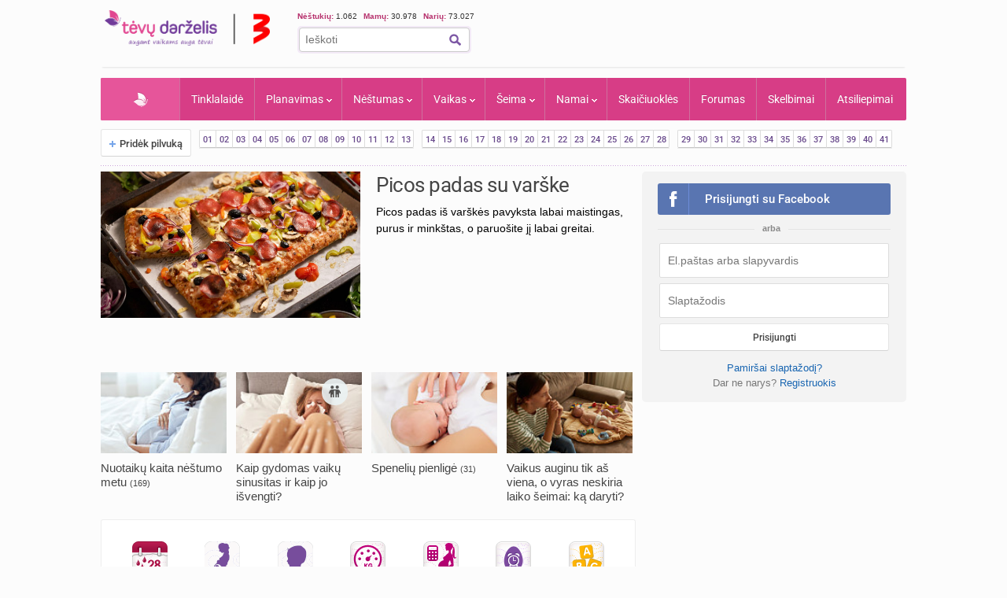

--- FILE ---
content_type: text/html; charset=UTF-8
request_url: https://www.tevu-darzelis.lt/
body_size: 32898
content:
<!DOCTYPE html PUBLIC "-//W3C//DTD XHTML 1.0 Transitional//EN" "http://www.w3.org/TR/xhtml1/DTD/xhtml1-transitional.dtd">
<html xmlns="http://www.w3.org/1999/xhtml">
<head>

<meta http-equiv="Content-Type" content="text/html; charset=utf-8" />
<title>Tėvų Darželis - išsamiai ir praktiškai apie nėštumą, kūdikio ir vaiko priežiūrą bei auklėjimą.</title>


    <!-- DBlock -->
    <script data-sdk="l/1.1.11" data-cfasync="false" nowprocket src="https://html-load.com/loader.min.js" charset="UTF-8"></script>
    <script>(function(){function t(o,e){const r=n();return(t=function(t,n){return r[t-=343]})(o,e)}function n(){const t=["Fallback Failed","8IHyccf","type","width","1638879fZxFNQ","hostname","as_","split","host","title","39yEWlvj","length","https://error-report.com/report","getComputedStyle","onLine","Failed to load script: ","2532887ypOnkL","url","querySelector","data","src","&domain=","recovery","location","20JZplBM","1331694xUymPG","as_modal_loaded","loader_light","outerHTML","message","iframe","Script not found","addEventListener","charCodeAt","width: 100vw; height: 100vh; z-index: 2147483647; position: fixed; left: 0; top: 0;","text","style","href","querySelectorAll","3424505FPPPYR","2186052KDLnQm","height","&error=","POST","createElement","currentScript","write","reload","Cannot find currentScript","setAttribute","&url=","https://","connection","getBoundingClientRect","script","attributes","removeEventListener","8bGOcXx",'/loader.min.js"]',"_fa_","https://report.error-report.com/modal?eventId=","append","38723dzVmzx","searchParams","value","as_index","1029225vfzTuN","display","forEach","remove","contains",'script[src*="//',"appendChild","localStorage","link,style","documentElement","/loader.min.js","concat","toString","map","6XsUvwA","last_bfa_at","VGhlcmUgd2FzIGEgcHJvYmxlbSBsb2FkaW5nIHRoZSBwYWdlLiBQbGVhc2UgY2xpY2sgT0sgdG8gbGVhcm4gbW9yZS4=","textContent","error","close-error-report","now","setItem","btoa","https://report.error-report.com/modal?eventId=&error=Vml0YWwgQVBJIGJsb2NrZWQ%3D&domain=","none","rtt","loader-check","name","https://report.error-report.com/modal?eventId=&error=","6DmVyRR","from","check"];return(n=function(){return t})()}(function(){const o=t,e=n();for(;;)try{if(579828===parseInt(o(362))/1*(parseInt(o(395))/2)+-parseInt(o(366))/3*(-parseInt(o(399))/4)+-parseInt(o(437))/5*(parseInt(o(380))/6)+-parseInt(o(414))/7*(-parseInt(o(357))/8)+-parseInt(o(423))/9+-parseInt(o(422))/10*(parseInt(o(402))/11)+parseInt(o(438))/12*(parseInt(o(408))/13))break;e.push(e.shift())}catch(t){e.push(e.shift())}})(),(()=>{"use strict";const n=t,o=n=>{const o=t;let e=0;for(let t=0,r=n[o(409)];t<r;t++)e=(e<<5)-e+n[o(431)](t),e|=0;return e},e=class{static[n(397)](){const t=n;var e,r;let c=arguments[t(409)]>0&&void 0!==arguments[0]?arguments[0]:t(420),a=!(arguments[t(409)]>1&&void 0!==arguments[1])||arguments[1];const i=Date[t(386)](),s=i-i%864e5,d=s-864e5,l=s+864e5,u=t(404)+o(c+"_"+s),w=t(404)+o(c+"_"+d),m=t(404)+o(c+"_"+l);return u!==w&&u!==m&&w!==m&&!(null!==(e=null!==(r=window[u])&&void 0!==r?r:window[w])&&void 0!==e?e:window[m])&&(a&&(window[u]=!0,window[w]=!0,window[m]=!0),!0)}};function r(o,e){const r=n;try{window[r(373)][r(387)](window[r(421)][r(406)]+r(359)+btoa(r(381)),Date[r(386)]()[r(378)]())}catch(t){}try{!async function(n,o){const e=r;try{if(await async function(){const n=t;try{if(await async function(){const n=t;if(!navigator[n(412)])return!0;try{await fetch(location[n(435)])}catch(t){return!0}return!1}())return!0;try{if(navigator[n(352)][n(391)]>1e3)return!0}catch(t){}return!1}catch(t){return!1}}())return;const r=await async function(n){const o=t;try{const t=new URL(o(410));t[o(363)][o(361)](o(400),o(425)),t[o(363)][o(361)](o(407),""),t[o(363)][o(361)](o(427),n),t[o(363)][o(361)](o(415),location[o(435)]);const e=await fetch(t[o(435)],{method:o(343)});return await e[o(433)]()}catch(t){return o(384)}}(n);document[e(436)](e(374))[e(368)]((t=>{const n=e;t[n(369)](),t[n(383)]=""}));let a=!1;window[e(430)](e(427),(t=>{const n=e;n(424)===t[n(417)]&&(a=!0)}));const i=document[e(344)](e(428));i[e(418)]=e(360)[e(377)](r,e(440))[e(377)](btoa(n),e(419))[e(377)](o,e(350))[e(377)](btoa(location[e(435)])),i[e(349)](e(434),e(432)),document[e(375)][e(372)](i);const s=t=>{const n=e;n(385)===t[n(417)]&&(i[n(369)](),window[n(356)](n(427),s))};window[e(430)](e(427),s);const d=()=>{const t=e,n=i[t(353)]();return t(390)!==window[t(411)](i)[t(367)]&&0!==n[t(401)]&&0!==n[t(439)]};let l=!1;const u=setInterval((()=>{if(!document[e(370)](i))return clearInterval(u);d()||l||(clearInterval(u),l=!0,c(n,o))}),1e3);setTimeout((()=>{a||l||(l=!0,c(n,o))}),3e3)}catch(t){c(n,o)}}(o,e)}catch(t){c(o,e)}}function c(t,o){const e=n;try{const n=atob(e(382));!1!==confirm(n)?location[e(435)]=e(394)[e(377)](btoa(t),e(419))[e(377)](o,e(350))[e(377)](btoa(location[e(435)])):location[e(347)]()}catch(t){location[e(435)]=e(389)[e(377)](o)}}(()=>{const t=n,o=n=>t(413)[t(377)](n);let c="";try{var a,i;null===(a=document[t(345)])||void 0===a||a[t(369)]();const n=null!==(i=function(){const n=t,o=n(365)+window[n(388)](window[n(421)][n(403)]);return window[o]}())&&void 0!==i?i:0;if(!e[t(397)](t(392),!1))return;const s="html-load.com,fb.html-load.com,content-loader.com,fb.content-loader.com"[t(405)](",");c=s[0];const d=document[t(416)](t(371)[t(377)](s[n],t(358)));if(!d)throw new Error(t(429));const l=Array[t(396)](d[t(355)])[t(379)]((n=>({name:n[t(393)],value:n[t(364)]})));if(n+1<s[t(409)])return function(n,o){const e=t,r=e(365)+window[e(388)](window[e(421)][e(403)]);window[r]=o}(0,n+1),void function(n,o){const e=t;var r;const c=document[e(344)](e(354));o[e(368)]((t=>{const n=e;let{name:o,value:r}=t;return c[n(349)](o,r)})),c[e(349)](e(418),e(351)[e(377)](n,e(376))),document[e(346)](c[e(426)]);const a=null===(r=document[e(345)])||void 0===r?void 0:r[e(426)];if(!a)throw new Error(e(348));document[e(346)](a)}(s[n+1],l);r(o(t(398)),c)}catch(n){try{n=n[t(378)]()}catch(t){}r(o(n),c)}})()})();})();</script>

    <link rel="manifest" href="/manifest.json">
    <!-- FCM -->
    <link rel="dns-prefetch" href="//www.gstatic.com" />
    <script async data-cfasync="false" type="module" src="/js/firebaseTokenReg.js?v=3"></script>
    <!-- End FCM -->

    <!-- ORG Schema -->
    <script type="application/ld+json">
        {
            "@context": "https://schema.org",
            "@type": "Organization",
            "name": "Tėvų Darželis",
            "url": "https://www.tevu-darzelis.lt/",
            "logo": "https://www.tevu-darzelis.lt/logo.png"
        }
    </script>
    <!-- End ORG Schema -->

    <!-- Google Tag Manager -->
    <script>(function(w,d,s,l,i){w[l]=w[l]||[];w[l].push({'gtm.start':
            new Date().getTime(),event:'gtm.js'});var f=d.getElementsByTagName(s)[0],
            j=d.createElement(s),dl=l!='dataLayer'?'&l='+l:'';j.async=true;j.src=
            'https://www.googletagmanager.com/gtm.js?id='+i+dl;f.parentNode.insertBefore(j,f);
        })(window,document,'script','dataLayer','GTM-ML5M9VB');</script>
    <!-- End Google Tag Manager -->

    <!-- Global site tag (gtag.js) - Google Analytics -->
    <script async src="https://www.googletagmanager.com/gtag/js?id=UA-15838661-1"></script>
    <script>
        window.dataLayer = window.dataLayer || [];
        function gtag(){dataLayer.push(arguments);}
        gtag('js', new Date());

        gtag('config', 'UA-15838661-1');
        gtag('set', 'Is User Logged', 'No');
        gtag('set', 'Site layout', 'Desktop');
    </script>

<meta name="description" content="Tėvų Darželis - Vaisingų dienų skaičiuoklė, nėštumo kalendorius kiekvienai nėštumo savaitei, kūdikio raidos kalendorius, populiariausių vaikų vardų statistika bei daugybė kitų naudingų skaičiuoklių, praktiškos informacijos ir populiariausias mamų forumas Lietuvoje!." />
    <meta name="keywords" content="tėvų darželis, vaisingos dienos, nėštumo požymiai, vaisingų dienų skaičiuoklė, nėštumas, gimdymas, nėštumo kalendorius, nėštumo skaičiuoklė, vaikų vardai, kūdikio raida, vaiko auklėjimas, skiepų kalendorius, skelbimai, forumas" />

    

<script> var myKeys = 'titulinis';</script>
<meta name="facebook-domain-verification" content="crw5cbn3vk0qqn8m28ln198fl9cm2a" />
<meta property="fb:pages" content="118369088177769" />
<meta name="robots" content="max-image-preview:large"/>
<link rel="shortcut icon" href="/favicon.ico" type="image/x-icon" />
<link rel="icon" href="/favicon.ico" type="image/x-icon" />
<link href="https://www.tevu-darzelis.lt/apple-touch-icon.png" rel="apple-touch-icon" />
<link href="https://www.tevu-darzelis.lt/apple-touch-icon-76x76.png" rel="apple-touch-icon" sizes="76x76" />
<link href="https://www.tevu-darzelis.lt/apple-touch-icon-120x120.png" rel="apple-touch-icon" sizes="120x120" />
<link href="https:/www.tevu-darzelis.lt/apple-touch-icon-152x152.png" rel="apple-touch-icon" sizes="152x152" />

<style type="text/css">@font-face {font-family:Roboto;font-style:normal;font-weight:300;src:url(/cf-fonts/s/roboto/5.0.11/greek/300/normal.woff2);unicode-range:U+0370-03FF;font-display:swap;}@font-face {font-family:Roboto;font-style:normal;font-weight:300;src:url(/cf-fonts/s/roboto/5.0.11/greek-ext/300/normal.woff2);unicode-range:U+1F00-1FFF;font-display:swap;}@font-face {font-family:Roboto;font-style:normal;font-weight:300;src:url(/cf-fonts/s/roboto/5.0.11/latin-ext/300/normal.woff2);unicode-range:U+0100-02AF,U+0304,U+0308,U+0329,U+1E00-1E9F,U+1EF2-1EFF,U+2020,U+20A0-20AB,U+20AD-20CF,U+2113,U+2C60-2C7F,U+A720-A7FF;font-display:swap;}@font-face {font-family:Roboto;font-style:normal;font-weight:300;src:url(/cf-fonts/s/roboto/5.0.11/cyrillic/300/normal.woff2);unicode-range:U+0301,U+0400-045F,U+0490-0491,U+04B0-04B1,U+2116;font-display:swap;}@font-face {font-family:Roboto;font-style:normal;font-weight:300;src:url(/cf-fonts/s/roboto/5.0.11/latin/300/normal.woff2);unicode-range:U+0000-00FF,U+0131,U+0152-0153,U+02BB-02BC,U+02C6,U+02DA,U+02DC,U+0304,U+0308,U+0329,U+2000-206F,U+2074,U+20AC,U+2122,U+2191,U+2193,U+2212,U+2215,U+FEFF,U+FFFD;font-display:swap;}@font-face {font-family:Roboto;font-style:normal;font-weight:300;src:url(/cf-fonts/s/roboto/5.0.11/cyrillic-ext/300/normal.woff2);unicode-range:U+0460-052F,U+1C80-1C88,U+20B4,U+2DE0-2DFF,U+A640-A69F,U+FE2E-FE2F;font-display:swap;}@font-face {font-family:Roboto;font-style:normal;font-weight:300;src:url(/cf-fonts/s/roboto/5.0.11/vietnamese/300/normal.woff2);unicode-range:U+0102-0103,U+0110-0111,U+0128-0129,U+0168-0169,U+01A0-01A1,U+01AF-01B0,U+0300-0301,U+0303-0304,U+0308-0309,U+0323,U+0329,U+1EA0-1EF9,U+20AB;font-display:swap;}@font-face {font-family:Roboto;font-style:normal;font-weight:400;src:url(/cf-fonts/s/roboto/5.0.11/cyrillic-ext/400/normal.woff2);unicode-range:U+0460-052F,U+1C80-1C88,U+20B4,U+2DE0-2DFF,U+A640-A69F,U+FE2E-FE2F;font-display:swap;}@font-face {font-family:Roboto;font-style:normal;font-weight:400;src:url(/cf-fonts/s/roboto/5.0.11/greek/400/normal.woff2);unicode-range:U+0370-03FF;font-display:swap;}@font-face {font-family:Roboto;font-style:normal;font-weight:400;src:url(/cf-fonts/s/roboto/5.0.11/greek-ext/400/normal.woff2);unicode-range:U+1F00-1FFF;font-display:swap;}@font-face {font-family:Roboto;font-style:normal;font-weight:400;src:url(/cf-fonts/s/roboto/5.0.11/latin/400/normal.woff2);unicode-range:U+0000-00FF,U+0131,U+0152-0153,U+02BB-02BC,U+02C6,U+02DA,U+02DC,U+0304,U+0308,U+0329,U+2000-206F,U+2074,U+20AC,U+2122,U+2191,U+2193,U+2212,U+2215,U+FEFF,U+FFFD;font-display:swap;}@font-face {font-family:Roboto;font-style:normal;font-weight:400;src:url(/cf-fonts/s/roboto/5.0.11/cyrillic/400/normal.woff2);unicode-range:U+0301,U+0400-045F,U+0490-0491,U+04B0-04B1,U+2116;font-display:swap;}@font-face {font-family:Roboto;font-style:normal;font-weight:400;src:url(/cf-fonts/s/roboto/5.0.11/latin-ext/400/normal.woff2);unicode-range:U+0100-02AF,U+0304,U+0308,U+0329,U+1E00-1E9F,U+1EF2-1EFF,U+2020,U+20A0-20AB,U+20AD-20CF,U+2113,U+2C60-2C7F,U+A720-A7FF;font-display:swap;}@font-face {font-family:Roboto;font-style:normal;font-weight:400;src:url(/cf-fonts/s/roboto/5.0.11/vietnamese/400/normal.woff2);unicode-range:U+0102-0103,U+0110-0111,U+0128-0129,U+0168-0169,U+01A0-01A1,U+01AF-01B0,U+0300-0301,U+0303-0304,U+0308-0309,U+0323,U+0329,U+1EA0-1EF9,U+20AB;font-display:swap;}@font-face {font-family:Roboto;font-style:normal;font-weight:500;src:url(/cf-fonts/s/roboto/5.0.11/vietnamese/500/normal.woff2);unicode-range:U+0102-0103,U+0110-0111,U+0128-0129,U+0168-0169,U+01A0-01A1,U+01AF-01B0,U+0300-0301,U+0303-0304,U+0308-0309,U+0323,U+0329,U+1EA0-1EF9,U+20AB;font-display:swap;}@font-face {font-family:Roboto;font-style:normal;font-weight:500;src:url(/cf-fonts/s/roboto/5.0.11/latin-ext/500/normal.woff2);unicode-range:U+0100-02AF,U+0304,U+0308,U+0329,U+1E00-1E9F,U+1EF2-1EFF,U+2020,U+20A0-20AB,U+20AD-20CF,U+2113,U+2C60-2C7F,U+A720-A7FF;font-display:swap;}@font-face {font-family:Roboto;font-style:normal;font-weight:500;src:url(/cf-fonts/s/roboto/5.0.11/cyrillic/500/normal.woff2);unicode-range:U+0301,U+0400-045F,U+0490-0491,U+04B0-04B1,U+2116;font-display:swap;}@font-face {font-family:Roboto;font-style:normal;font-weight:500;src:url(/cf-fonts/s/roboto/5.0.11/greek/500/normal.woff2);unicode-range:U+0370-03FF;font-display:swap;}@font-face {font-family:Roboto;font-style:normal;font-weight:500;src:url(/cf-fonts/s/roboto/5.0.11/cyrillic-ext/500/normal.woff2);unicode-range:U+0460-052F,U+1C80-1C88,U+20B4,U+2DE0-2DFF,U+A640-A69F,U+FE2E-FE2F;font-display:swap;}@font-face {font-family:Roboto;font-style:normal;font-weight:500;src:url(/cf-fonts/s/roboto/5.0.11/greek-ext/500/normal.woff2);unicode-range:U+1F00-1FFF;font-display:swap;}@font-face {font-family:Roboto;font-style:normal;font-weight:500;src:url(/cf-fonts/s/roboto/5.0.11/latin/500/normal.woff2);unicode-range:U+0000-00FF,U+0131,U+0152-0153,U+02BB-02BC,U+02C6,U+02DA,U+02DC,U+0304,U+0308,U+0329,U+2000-206F,U+2074,U+20AC,U+2122,U+2191,U+2193,U+2212,U+2215,U+FEFF,U+FFFD;font-display:swap;}@font-face {font-family:Roboto;font-style:normal;font-weight:700;src:url(/cf-fonts/s/roboto/5.0.11/greek/700/normal.woff2);unicode-range:U+0370-03FF;font-display:swap;}@font-face {font-family:Roboto;font-style:normal;font-weight:700;src:url(/cf-fonts/s/roboto/5.0.11/cyrillic/700/normal.woff2);unicode-range:U+0301,U+0400-045F,U+0490-0491,U+04B0-04B1,U+2116;font-display:swap;}@font-face {font-family:Roboto;font-style:normal;font-weight:700;src:url(/cf-fonts/s/roboto/5.0.11/vietnamese/700/normal.woff2);unicode-range:U+0102-0103,U+0110-0111,U+0128-0129,U+0168-0169,U+01A0-01A1,U+01AF-01B0,U+0300-0301,U+0303-0304,U+0308-0309,U+0323,U+0329,U+1EA0-1EF9,U+20AB;font-display:swap;}@font-face {font-family:Roboto;font-style:normal;font-weight:700;src:url(/cf-fonts/s/roboto/5.0.11/latin/700/normal.woff2);unicode-range:U+0000-00FF,U+0131,U+0152-0153,U+02BB-02BC,U+02C6,U+02DA,U+02DC,U+0304,U+0308,U+0329,U+2000-206F,U+2074,U+20AC,U+2122,U+2191,U+2193,U+2212,U+2215,U+FEFF,U+FFFD;font-display:swap;}@font-face {font-family:Roboto;font-style:normal;font-weight:700;src:url(/cf-fonts/s/roboto/5.0.11/cyrillic-ext/700/normal.woff2);unicode-range:U+0460-052F,U+1C80-1C88,U+20B4,U+2DE0-2DFF,U+A640-A69F,U+FE2E-FE2F;font-display:swap;}@font-face {font-family:Roboto;font-style:normal;font-weight:700;src:url(/cf-fonts/s/roboto/5.0.11/latin-ext/700/normal.woff2);unicode-range:U+0100-02AF,U+0304,U+0308,U+0329,U+1E00-1E9F,U+1EF2-1EFF,U+2020,U+20A0-20AB,U+20AD-20CF,U+2113,U+2C60-2C7F,U+A720-A7FF;font-display:swap;}@font-face {font-family:Roboto;font-style:normal;font-weight:700;src:url(/cf-fonts/s/roboto/5.0.11/greek-ext/700/normal.woff2);unicode-range:U+1F00-1FFF;font-display:swap;}</style>
<link href="/css/main.css?v=7.6.32" rel="stylesheet" type="text/css" />
<link href="/css/dark-mode.css?v=1.2.2" rel="stylesheet" type="text/css" />

<link rel="stylesheet" type="text/css" href="/css/video-block.css?v=1.0.16">
<link rel="stylesheet" type="text/css" href="/css/smoothness/jquery-ui-1.10.3.css?v=1.0.1"/>
<!--[if lte IE 6]><link rel="stylesheet" href="//static.tevu-darzelis.lt/css/main-ie6.css" media="screen, projection"><![endif]-->

<script>var is_mobile;</script>
<link rel="stylesheet" type="text/css" media="only screen and (max-device-width: 600px)" href="/css/mobile.css?v=1.0.151" />

<link href="https://plus.google.com/117612208668523528580" rel="publisher" />

<script type="text/javascript" src="/js/jquery-1.8.3.min.js"></script>
<script type="text/javascript" src="/js/jquery-ui-1.10.3.min.js"></script>
<script type="text/javascript" src="/js/jquery.validate.min.js"></script>
<script type="text/javascript" src="/js/publishertag.js"></script>



<script type="text/javascript" src="/js/general.js?v=1.70.41v"></script>
<script type="text/javascript" src="/js/branding.js?v=1.0.4"></script>

<!--[if lte IE 6]><script type="text/javascript" src="//static.tevu-darzelis.lt/lib/iepngfix/iepngfix_tilebg.js"></script><![endif]-->
<script type="text/javascript" src="/js/jquery.qtip-1.0.0-rc3.min.js"></script>

<link href="/css/jquery.mCustomScrollbar.css" rel="stylesheet" type="text/css" />
<script type="text/javascript" src="/js/jquery.mCustomScrollbar.min.js"></script>


				

<!-- (C)2000-2014 Gemius SA - gemiusAudience / pp.tevu-darzelis.lt / Titulinis -->
<script type="text/javascript">
<!--//--><![CDATA[//><!--
var pp_gemius_identifier = 'd1Aw3Q8Wp7bICSZZuFJIW9TJLT.1H88oHD2uYkxPnRz.d7';
if (/ EmbeddedBrowser/.test(navigator.userAgent) && /TevuDarzelis\//.test(navigator.userAgent)) pp_gemius_identifier = 'oqU1xjd2ldcbUqbyblUxG_UVnA4piOPl6mQlkwrIRhv.p7';
var pp_gemius_use_cmp = true, pp_gemius_cmp_timeout = 20000;
// lines below shouldn't be edited
function gemius_pending(i) { window[i] = window[i] || function() {var x = window[i+'_pdata'] = window[i+'_pdata'] || []; x[x.length]=arguments;};};
gemius_pending('gemius_hit'); gemius_pending('gemius_event'); gemius_pending('gemius_init'); gemius_pending('pp_gemius_hit'); gemius_pending('pp_gemius_event'); gemius_pending('pp_gemius_init');
(function(d,t) {try {var gt=d.createElement(t),s=d.getElementsByTagName(t)[0],l='http'+((location.protocol=='https:')?'s':''); gt.setAttribute('async','async');
gt.setAttribute('defer','defer'); gt.src=l+'://galt.hit.gemius.pl/xgemius.js'; s.parentNode.insertBefore(gt,s);} catch (e) {}})(document,'script');
//--><!]]>
</script>

    <!-- Index search Schema -->
    <script type="application/ld+json">
    {
    "@context": "https://schema.org",
    "@type": "WebSite",
    "name": "Tėvų Darželis",
    "url": "https://www.tevu-darzelis.lt/",
    "potentialAction": {
        "@type": "SearchAction",
        "target": "https://www.tevu-darzelis.lt/paieskos-rezultatai?cx=partner-pub-3862505954544594%3A1888179086&cof=FORID%3A10&ie=UTF-8&q={search_term_string}",
        "query-input": "required name=search_term_string"
        }
    }
    </script>
    <!-- End Index search Schema -->

</head>

<body>
<div class="body-bg">
<div id="page-container">
	<div id="page-head"><!-- Google Tag Manager (noscript) -->
<noscript><iframe src="https://www.googletagmanager.com/ns.html?id=GTM-ML5M9VB"
                  height="0" width="0" style="display:none;visibility:hidden"></iframe></noscript>
<!-- End Google Tag Manager (noscript) -->



<div id="mobile" class="">
  <div id="md-header">
    <div data-block="#md-nav-container" class="md-header-btn md-nav"></div>
    <a href="/" class="logo"><img width="133" height="30" src="/img/td-mobile-logo-w.png" alt="Tėvų darželis" /></a>
        <div data-block="#md-uc-container" class="md-header-btn md-login">
    	<span class="pointer-up"></span>
 			<a id="md-login" data-block="#md-uc-container">Prisijunk</a>
    </div>
    
  </div>
  <div id="md-nav-container" data-url="/mobile.nav.inc.php" class="uc-pop">
  <ul>
	<li class="md-search">
    <form id="md-cse-search-box" action="//www.tevu-darzelis.lt/paieskos-rezultatai">
      	<input type="hidden" value="partner-pub-3862505954544594:1888179086" name="cx">
      	<input type="hidden" value="FORID:10" name="cof">
      	<input type="hidden" value="UTF-8" name="ie">
    	<input type="text" name="q" placeholder="Paieška" />
        <div class="search-btn" onclick="$('#md-cse-search-box').submit();"></div>
    </form>
    </li>
	<li><a href="/" class="active">Pradžia</a></li>
<!--        <li><a class="--><!--" href="/tv/">TV</a></li>-->
        <li><a class="" href="/tinklalaide/">Tinklalaidė</a></li>
		<li><a class="" href="/forumas/">FORUMAS</a></li>
		<li><a class="" href="/planavimas/">Planavimas</a></li>
		<li><a class="" href="/nestumas/">Nėštumas</a></li>
		<!--<li><a class="" href="/kudikis/">Kūdikis</a></li>-->
		<li><a class="" href="/vaikas/">Vaikas <span class="txt12"></span></a></li>
        <li><a class="" href="/seima/">Šeima</a></li>
        <li><a class="" href="/namai/">Namai</a></li>
        <li style="display:none;"><a class="" href="/entertainment/">Pramogos</a></li>
		<li><a class="" href="/vaiku-vardai/vardu-reiksmes/">Vaikų vardai</a></li>
		<li><a class="" href="/skaiciuokles/">Skaičiuoklės</a></li>

	<li><a href="/skelbimai/" class="">Skelbimai</a></li>
	<li><a href="/atsiliepimai/" class="">Atsiliepimai</a></li>
	<li><a onclick="$.ajax({data:{mob:0},success:function(){window.location=''}})">Pilna versija</a></li>
    <li><a onclick="toggleDarkMode()">Naktinis režimas</a></li>
  </ul>

<script>
    function toggleDarkMode() {
        if(localStorage.getItem('darkMode') === 'true'){
            localStorage.setItem('darkMode', 'false');
            document.body.classList.remove('dark-mode');

            window.dataLayer = window.dataLayer || [];
            window.dataLayer.push({
                'event': 'darkmode-mobile-off'
            });
        }else{
            localStorage.setItem('darkMode', 'true');
            document.body.classList.add('dark-mode');

            window.dataLayer = window.dataLayer || [];
            window.dataLayer.push({
                'event': 'darkmode-mobile-on'
            });
        }

    }
</script>  </div>
  <div id="md-uc-container" data-url="/usercard/main.php" class="uc-pop"></div>
  <div id="md-uc-notify" data-url="/usercard/notify.inc.php" class="uc-pop"></div>
  <div id="md-uc-pm" data-url="/usercard/pm.inc.php" class="uc-pop"></div>

</div>


<script>var ad_place_counter = {};</script>


<script type="text/javascript">td.mob_init();</script>




<div id="header-top">

	<div id="td-logo-main">

    <a href="/" ><img width="210" height="45" src="/img/td-logo-3.png" alt="Tėvų Darželis" /></a>

  </div>

  <div id="head-tools">

    <div class="fl" style="width:410px">

      <!--div class="top-stuff"> 

          <ul>

            <li><strong class="pink">Populiaru:</strong></li>

            <li><a href="/nestumas/nestumo-kalendorius/">Nėštumo kalendorius</a></li>

              <li><a href="/skaiciuokles/">Įrankiai</a></li>

              <li><a href="/skelbimai/">Skelbimai</a></li>

              <li><a href="/forumas/forum/mamyciu-ir-teveliu-klubai" style="border:none;">Mamų forumai</a></li>

          </ul>

      </div-->

      <div class="top-stuff td-users" style="font-size:10px;">

        <span class="td-users-item" style="padding:0;"><strong class="pink">Nėštukių: </strong> 1.062</span>

        <span class="td-users-item"><strong class="pink">Mamų: </strong> 30.978</span>

        <!--span class="td-users-item"><strong class="pink">Tėčių: </strong> 369</span-->

        <span class="td-users-item"><strong class="pink">Narių: </strong> 73.027</span>

    </div>

      <div id="search-wrapper">

      <div id="page-like">
            <div style="position:relative">

            	  <fb:like nofollow="true" href="https://www.facebook.com/Tevu.Darzelis" send="false" layout="button_count" width="100" show_faces="false" style="position:absolute; border-radius:3px"></fb:like nofollow="true">

            </div>

          </div>   

          <div id="page-search">

              <form id="cse-search-box" action="https://www.tevu-darzelis.lt/paieskos-rezultatai">

                  <input type="hidden" value="partner-pub-3862505954544594:1888179086" name="cx">

                  <input type="hidden" value="FORID:10" name="cof">

                  <input type="hidden" value="UTF-8" name="ie">

                  <input type="text" name="q" placeholder="Ieškoti" />

                  <img title="Ieškoti" class="find-btn iconTopSearch" src="/img/pixel.gif" alt="" onclick="$('#cse-search-box').submit();" />

                  <div class="clear"></div>

              </form>

          </div>

          

      </div>

    </div>

    <div class="fr">
        <div id="td300x60_tevudarzelis.lt"></div>
    </div>

    <div class="clear"></div>

  </div>

  <div class="clear"></div>

</div>




<div id="atf_750x100_repo"></div>

<div class="header-ads">

	<!-- homepage_atf_750x100-->

<!--<iframe id="atf_750x100_iframe" src="/ads/atf_750x100.php?adunit=--><!--&--><!--" scrolling="no" width="100%" height="200" frameborder="0"></iframe>-->

    <div id="td980x200_tevudarzelis.lt"></div>

</div>


<script>
    //dark mode on start
    const isDarkMode = localStorage.getItem('darkMode') === 'true';
    console.log("DarkMode: " + isDarkMode);
    if(isDarkMode){
        document.body.classList.add('dark-mode');
    }
</script></div>
    
    <div id="primary-nav"><ul class="prNav clearfix">
	<li><a href="/" class="navHome active" style="padding: 0px 50px !important;">Pradžia</a></li>
<!--    <li rel="dTV" class="more"><a class="--><!--" href="/tv/">TV</a></li>-->
    <li><a class="" href="/tinklalaide/">Tinklalaidė
    <li rel="dPlanavimas" class="more"><a class="" href="/planavimas/">Planavimas</a></li>
    <li rel="dNestumas" class="more"><a class="" href="/nestumas/">Nėštumas</a></li>
    <!--<li rel="dBaby" class="more"><a class="" href="/kudikis/">Kūdikis</a></li>-->
    <li rel="dChild" class="more"><a class="" href="/vaikas/">Vaikas <span class="txt12"></span></a></li>
    <li rel="dSeima" class="more"><a class="" href="/seima/">Šeima</a></li>
    <li rel="dNamai" class="more"><a class="" href="/namai/">Namai</a></li>
    <li rel="dPramogos" class="more" style="display:none;"><a class="" href="/pramogos/">Pramogos</a></li>
    <li><a class="" style="display:none" href="/vaiku-vardai/vardu-reiksmes/" title="Vaikų vardai ir vardų reikšmės">Vaikų vardai</a></li>
    <li><a class="" href="/skaiciuokles/">Skaičiuoklės</a></li>
    <!--li><a href="/laisvalaikiui/dienos-horoskopai/" class="">Laisvalaikiui</a></li-->
    <li><a class="" href="/forumas/">Forumas
			    </a>
  </li>
	<li><a href="/skelbimai/" class="">Skelbimai</a></li>
    <li><a class="" href="/atsiliepimai/">Atsiliepimai</a></li>
    
</ul>

<div class="drop" id="dTV">

    <a class="drop-title" href="/tv/"><img class="iconPinkHome fl" src="/img/pixel.gif" alt="">TV</a>
    <div class="drop-content">
        <div class="drop-clmn">
            <ul style="margin-top:10px;">
                <li class="title"><a href="/tv/tv-laida">TV laida</a> </li>
                <li class="title"><a href="/tv/patarimai">Patarimai</a> </li>
                <li class="title"><a href="/tv/vaiku-darzelis">Vaikų darželis</a> </li>

            </ul>
        </div>
        <div class="drop-clmn clmn2">
            <ul>
                <li class="title"><a href="/tv/straipsniai/">Straipsniai</a></li>
                                    <li><a href="/tv/straipsniai/tevudarzelis-tv-laida/">Tėvų darželis TV laida</a></li>
                            </ul>
        </div>
    </div>
</div>

<div class="drop" id="dPlanavimas">

    <a class="drop-title" href="/planavimas/"><img class="iconPinkHome fl" src="/img/pixel.gif" alt="">Planavimas</a>
    <div class="drop-content">
        <div class="drop-clmn">
            <ul>
                <li class="title"><a href="/skaiciuokles/#planavimas">Skaičiuoklės</a></li>
                <li><a href="/raudonasis-kalendorius/">Raudonasis kalendorius</a></li>
                <li><a href="/skaiciuokles/nestumui/vaisingu-dienu-skaiciuokle/">Vaisingų dienų skaičiuoklė</a></li>
            </ul>
        </div>
        <div class="drop-clmn clmn2">
            <ul>
                <li class="title"><a href="/planavimas/straipsniai/">Straipsniai apie planavimą</a></li>
                                    <li><a href="/planavimas/straipsniai/moters-sveikata/">Moters sveikata</a></li>
                                    <li><a href="/planavimas/straipsniai/pasiruosimas-nestumui/">Pasiruošimas nėštumui</a></li>
                                    <li><a href="/planavimas/straipsniai/pagalbinis-apvaisinimas/">Pagalbinis apvaisinimas</a></li>
                                    <li><a href="/planavimas/straipsniai/kontracepcija/">Kontracepcija</a></li>
                                    <li><a href="/planavimas/straipsniai/menesiniu-ciklas-ir-vaisingos-dienos/">Mėnesinių ciklas</a></li>
                            </ul>
        </div>
    </div>
</div>

<div class="drop" id="dNestumas">
	
    <a class="drop-title" href="/nestumas/"><img class="iconPinkHome fl" src="/img/pixel.gif" alt="">Nėštumas - viskas apie nėštumą</a>
    <div class="drop-content">
        <div class="drop-clmn">
             <ul>
                <li class="title"><a href="/nestumas/nestumo-kalendorius/">Nėštumo kalendorius</a></li>
                <li><a href="/nestumas/nestumo-kalendorius/pirmas-trimestras/">Pirmas trimestras</a></li>
                <li><a href="/nestumas/nestumo-kalendorius/antras-trimestras/">Antras trimestras</a></li>
                <li><a href="/nestumas/nestumo-kalendorius/trecias-trimestras/">Trečias trimestras</a></li>
             </ul>
             <ul style="margin-top:10px">
                <li class="title"><a href="/skaiciuokles/#nestumas">Skaičiuoklės</a></li>
                <li><a href="/skaiciuokles/nestumui/nestumo-skaiciuokle/">Nėštumo savaitės skaičiuoklė</a></li>
                <li><a href="/skaiciuokles/nestumui/gimdyves-krepselis/">Gimdyvės krepšelis</a></li>
                <li><a href="/nestukes-svorio-skaiciuokle/">Nėštukės svorio skaičiuoklė</a></li>
            		<li><a href="/nesciosios-sveikatos-patikra/">Nėščiosios sveikatos patikra</a></li>
             </ul>         
        </div> 
        <div class="drop-clmn clmn2">   
             <ul>
                <li class="title"><a href="/nestumas/straipsniai/">Straipsniai apie nėštumą</a></li>
                                        <li><a href="/nestumas/straipsniai/ismokos-ir-pasalpos/">Išmokos vaikams ir tėvams</a></li>
                                <li><a href="/nestumas/straipsniai/mityba-nestumo-metu/">Mityba nėštumo metu</a></li>
                                <li><a href="/nestumas/straipsniai/gimdymas-ir-po-jo/">Gimdymas ir po jo</a></li>
                                <li><a href="/nestumas/straipsniai/kuno-pokyciai-ir-diskomfortas-nestumo-metu/">Kūno pokyčiai ir diskomfortas</a></li>
                                <li><a href="/nestumas/straipsniai/nestumo-pozymiai/">Nėštumo požymiai</a></li>
                                <li><a href="/nestumas/straipsniai/nestumo-eiga-ir-prieziura/">Nėštumo eiga ir priežiūra</a></li>
                                <li><a href="/nestumas/straipsniai/ligos-ir-vaistai-nestumo-metu/">Ligos ir vaistai nėštumo metu</a></li>
                                <li><a href="/nestumas/straipsniai/sportas-ir-kunas/">Sportas ir kūnas</a></li>
                                <li><a href="/nestumas/straipsniai/gyvenimo-budas-nestumo-metu/">Gyvenimo būdas nėštumo metu</a></li>
                            </ul>    
        </div>
    </div>
</div>

<!--<div class="drop" id="dBaby">

	<a class="drop-title" href="/kudikis/"><img class="iconPinkHome fl" src="/img/pixel.gif" alt="">Kūdikis - išsamiai apie kūdikio raidą</a>
    <div class="drop-content">
        <div class="drop-clmn">
             <ul>
                <li class="title"><a href="/kudikis/raidos-kalendorius/">Raidos kalendorius</a></li>
                <li><a href="/kudikis/raidos-kalendorius/naujagimis/">Naujagimis</a></li>
                                <li><a href="/kudikis/raidos-kalendorius/-men/"> </a></li>
                            </ul>
            
        </div>
        <div class="drop-clmn clmn2">    
             <ul>
                <li class="title"><a href="/kudikis/straipsniai/">Straipsniai</a></li>
                                        <li><a href="/kudikis/straipsniai//"></a></li>
                            </ul>
             <ul style="margin-top:10px" >
                <li class="title"><a href="/skaiciuokles/#kudikis">Skaičiuoklės</a></li>
                <li><a href="/vaiku-dantu-dygimas/">Vaikų dantų dygimas</a></li>
                <li><a href="/kudikio-gebejimu-raida/">Kūdikio gebėjimų raida</a></li>
                <li><a href="/ugio-skaiciuokle/">Ūgio skaičiuoklė</a></li>
                <li><a href="/ugio-svorio-diagramos/">Vaikų augimo diagramos</a></li>
                <li><a href="/vaiku-sveikatos-tikrinimo-tvarka/">Vaikų sveikatos patikra</a></li>
             </ul>
        </div>
    </div>    
</div>-->

<div class="drop" id="dChild">

	<a class="drop-title" href="/vaikas/"><img class="iconPinkHome fl" src="/img/pixel.gif" alt="">Vaikas</a>
    <div class="drop-content">
        <div class="drop-clmn">
            <ul>
                <li class="title"><a href="/vaikas/raidos-kalendorius/">Raidos kalendorius</a></li>
                <li><a href="/vaikas/raidos-kalendorius/naujagimis/">Naujagimis</a></li>
                                    <li><a href="/vaikas/raidos-kalendorius/2-men/">2 mėnesiai</a></li>
                                    <li><a href="/vaikas/raidos-kalendorius/3-men/">3 mėnesiai</a></li>
                                    <li><a href="/vaikas/raidos-kalendorius/4-men/">4 mėnesiai</a></li>
                                    <li><a href="/vaikas/raidos-kalendorius/5-men/">5 mėnesiai</a></li>
                                    <li><a href="/vaikas/raidos-kalendorius/6-men/">6 mėnesiai</a></li>
                                    <li><a href="/vaikas/raidos-kalendorius/7-men/">7 mėnesiai</a></li>
                                    <li><a href="/vaikas/raidos-kalendorius/8-men/">8 mėnesiai</a></li>
                                    <li><a href="/vaikas/raidos-kalendorius/9-men/">9 mėnesiai</a></li>
                                    <li><a href="/vaikas/raidos-kalendorius/10-men/">10 mėnesių</a></li>
                                    <li><a href="/vaikas/raidos-kalendorius/11-men/">11 mėnesių</a></li>
                            </ul>
            <ul style="margin-top:10px;">
                <li class="title"><a href="/vaikas/filmukai-tevams">Filmukai tėvams</a> </li>
                <li class="title"><a href="/skaiciuokles/#vaikas">Skaičiuoklės</a></li>
                <li class="title"><a href="/vaiku-vardai/vardu-reiksmes/">Vaikų vardai</a></li>
                <li><a href="/vaiku-sveikatos-tikrinimo-tvarka/">Vaikų sveikatos patikra</a></li>
                <li><a href="/skiepu-kalendorius/">Skiepų kalendorius</a></li>
                <li><a href="/ugio-skaiciuokle/">Ūgio skaičiuoklė</a></li>
                <li><a href="/ugio-svorio-diagramos/">Vaikų augimo diagramos</a></li>               
             </ul>
        </div>
        <div class="drop-clmn clmn2">
            <ul>
                <li class="title"><a href="/vaikas/straipsniai/">Straipsniai apie vaikus</a></li>
                                    <li><a href="/vaikas/straipsniai/vaiko-sveikata/">Vaiko sveikata</a></li>
                                    <li><a href="/vaikas/straipsniai/neisnesioti-kudikiai/">Neišnešioti kūdikiai</a></li>
                                    <li><a href="/vaikas/straipsniai/kudikio-prieziura/">Kūdikio ir vaiko priežiūra</a></li>
                                    <li><a href="/vaikas/straipsniai/vaiko-globa/">Vaiko globa</a></li>
                                    <li><a href="/vaikas/straipsniai/vaiku-skiepai/">Vaikų skiepai</a></li>
                                    <li><a href="/vaikas/straipsniai/vaiko-higiena/">Vaiko higiena</a></li>
                                    <li><a href="/vaikas/straipsniai/vaiko-kalbos-raida/">Vaiko kalbos raida</a></li>
                                    <li><a href="/vaikas/straipsniai/vaiko-miegas/">Vaiko miegas</a></li>
                                    <li><a href="/vaikas/straipsniai/zindymas/">Žindymas</a></li>
                                    <li><a href="/vaikas/straipsniai/vaiko-intelekto-raida/">Vaiko intelekto ir gebėjimų raida</a></li>
                                    <li><a href="/vaikas/straipsniai/vaiko-emocine-raida/">Vaiko emocinė raida</a></li>
                                    <li><a href="/vaikas/straipsniai/vardai/">Vaikų vardai</a></li>
                                    <li><a href="/vaikas/straipsniai/kudikiu-pasaulis/">Kūdikių pasaulis</a></li>
                                    <li><a href="/vaikas/straipsniai/vaiko-maitinimas-ir-mityba/">Vaiko maitinimas ir mityba</a></li>
                                    <li><a href="/vaikas/straipsniai/Sauskelniu-ir-puoduko-reikalai/">Sauskelnių ir puoduko reikalai</a></li>
                                    <li><a href="/vaikas/straipsniai/fizine-ir-motorine-vaiko-raida/">Fizinė ir motorinė vaiko raida</a></li>
                                    <li><a href="/vaikas/straipsniai/auklejimas/">Vaiko auklėjimas</a></li>
                                    <li><a href="/vaikas/straipsniai/vaiko-ugdymas/">Vaiko ugdymas</a></li>
                            </ul>
        </div>
    </div>    
</div>

<div class="drop" id="dSeima">

    <a class="drop-title" href="/seima/"><img class="iconPinkHome fl" src="/img/pixel.gif" alt="">Šeima</a>
    <div class="drop-content">
        <div class="drop-clmn clmn2">
            <ul>
                <li class="title"><a href="/seima/straipsniai/">Straipsniai apie šeimą</a></li>
                                    <li><a href="/seima/straipsniai/seimos-finansai/">Finansinis šeimos raštingumas</a></li>
                                    <li><a href="/seima/straipsniai/laisvalaikis-su-vaiku/">Laikas su šeima</a></li>
                                    <li><a href="/seima/straipsniai/tevu-ir-vaiku-santykiai/">Tėvai ir vaikai</a></li>
                                    <li><a href="/seima/straipsniai/tevu-santykiai/">Tėvų santykiai</a></li>
                                    <li><a href="/seima/straipsniai/tevu-sveikata/">Tėvų sveikata</a></li>
                                    <li><a href="/seima/straipsniai/pasiruosimas-tevystei/">Pasiruošimas tėvystei</a></li>
                                    <li><a href="/seima/straipsniai/aktyvus-laisvalaikis-su-vaiku/">Laisvalaikis su vaiku</a></li>
                                    <li><a href="/seima/straipsniai/daiktai-ir-paslaugos-seimai/">Daiktai ir paslaugos šeimai</a></li>
                                    <li><a href="/seima/straipsniai/pasakos-ir-skaitiniai/">Pasakos ir skaitiniai</a></li>
                            </ul>
        </div>
    </div>
</div>

<div class="drop" id="dNamai">

    <a class="drop-title" href="/namai/"><img class="iconPinkHome fl" src="/img/pixel.gif" alt="">Namai</a>
    <div class="drop-content">
        <div class="drop-clmn">
            <ul style="margin-top:10px;">
                <li class="title"><a href="/skaiciuokles/#vaikas">Skaičiuoklės</a></li>
                <li class="title"><a href="/drabuziu-skalbimo-ir-prieziuros-zenklai/">Drabužių skalbimo ir priežiūros ženklai</a></li>
            </ul>
        </div>
        <div class="drop-clmn clmn2">
            <ul>
                <li class="title"><a href="/namai/straipsniai/">Straipsniai apie namus</a></li>
                                    <li><a href="/namai/straipsniai/flora-ir-fauna/">Flora ir fauna</a></li>
                                    <li><a href="/namai/straipsniai/interjeras/">Interjeras</a></li>
                                    <li><a href="/namai/straipsniai/ismanieji-namai/">Išmanieji namai</a></li>
                                    <li><a href="/namai/straipsniai/sventes/">Šventės</a></li>
                                    <li><a href="/namai/straipsniai/virtuve-ir-receptai/">Virtuvė ir receptai</a></li>
                                    <li><a href="/namai/straipsniai/bustas-ir-buitis/">Būstas ir buitis</a></li>
                            </ul>
        </div>
    </div>
</div>

<div class="drop" id="dPramogos">

    <a class="drop-title" href="/pramogos/"><img class="iconPinkHome fl" src="/img/pixel.gif" alt="">Pramogos</a>
    <div class="drop-content">
        <div class="drop-clmn clmn2">
            <ul>
                <li class="title"><a href="/pramogos/straipsniai/">Straipsniai</a></li>
                                    <li><a href="/pramogos/straipsniai/testai/">Testai</a></li>
                                    <li><a href="/pramogos/straipsniai/horoskopai/">Horoskopai</a></li>
                                    <li><a href="/pramogos/straipsniai/idomybes/">Įdomybės</a></li>
                                    <li><a href="/pramogos/straipsniai/konkursai-zaidimai/">Konkursai, žaidimai, dovanos</a></li>
                                    <li><a href="/pramogos/straipsniai/mada-stilius-gyvenimo-budas/">Mada, stilius, gyvenimo būdas</a></li>
                            </ul>
        </div>
    </div>
</div>
<!--div class="drop" id="dBabyNames">
    <a class="drop-title" href="/vaiku-vardai/vardu-reiksmes/"><img class="iconPinkHome fl" src="/img/pixel.gif" alt="">Vaikų vardai ir vardų reikšmės</a>
    <div class="drop-content">
       <div class="drop-clmn">
         <ul>
            <li><a href="/vaiku-vardai/berniuku-vardai/">Berniukų vardai</a></li>
            <li><a href="/vaiku-vardai/mergaiciu-vardai/">Mergaičių vardai</a></li>
            <li><a href="/vaiku-vardai/vardu-reiksmes/#name-top">Populiariausi vardai</a></li>
         </ul>
      	</div>
     </div>   
</div-->

<div class="drop" id="dNaudinga">

<a class="drop-title" href="/skaiciuokles/"><img class="iconPinkHome fl" src="/img/pixel.gif" alt="">Skaičiuoklės</a>
<div class="drop-content">
    <div class="drop-clmn">
         <ul class="category">
            <li class="title"><span>Katalogai</span></li>
            <li><a href="/skaiciuokles/nestumui/gimdymo-namai/">Gimdymo namai</a></li>
            <li><a href="/skaiciuokles/nestumui/akuseriai-ginekologai/">Akušeriai-ginekologai</a></li>
            <li><a href="/skaiciuokles/nestumui/nesciuju-kursai/">Nėščiųjų kursai</a></li>
            <li><a href="/skaiciuokles/nestumui/nesciuju-manksta/">Nėščiųjų mankšta ir joga</a></li>
            <li><a href="/skaiciuokles/nestumui/nesciuju-masazas/">Nėščiųjų masažas</a></li>
            <li><a href="/skaiciuokles/nestumui/vaisingumo-klinikos/">Vaisingumo klinikos</a></li>
          </ul>
         <ul style="margin-top:10px">
            <li class="title"><span>Atmintinės</span></li>
            <li><a href="/vaiku-dantu-dygimas/">Vaikų dantų dygimas</a></li>
            <li><a href="/nesciosios-sveikatos-patikra/">Nėščiosios sveikatos patikra</a></li>
            <li><a href="/dideles-rizikos-nestumo-faktoriai-ir-veiksniai/">Didelės rizikos nėštumas</a></li>
            <li><a href="/skiepu-kalendorius/">Skiepų kalendorius</a></li>
            <li><a href="/vaiku-sveikatos-tikrinimo-tvarka/">Vaikų sveikatos patikra</a></li>
         </ul>         
    </div>
    <div class="drop-clmn" style="margin-left:20px;">
         <ul class="category">
            <li class="title"><span>Skaičiuoklės ir  įrankiai</span></li>
            <li><a href="/raudonasis-kalendorius/">Raudonasis kalendorius</a></li>
            <li><a href="/skaiciuokles/nestumui/vaisingu-dienu-skaiciuokle/">Vaisingų dienų skaičiuoklė</a></li>
            <li><a href="/skaiciuokles/nestumui/nestumo-skaiciuokle/">Nėštumo savaitės skaičiuoklė</a></li>
            <li><a href="/nestukes-svorio-skaiciuokle/">Nėštukės svorio skaičiuoklė</a></li>
            <li><a href="/skaiciuokles/nestumui/gimdyves-krepselis/">Gimdyvės krepšelis</a></li>
            <li><a href="/skaiciuokles/nestumui/kudikio-kraitelis/">Kūdikio kraitelis</a></li>
            <li><a href="/kudikio-gebejimu-raida/">Kūdikio gebėjimų raida</a></li>
            <li><a href="/ugio-skaiciuokle/">Ūgio skaičiuoklė</a></li>
            <li><a href="/ugio-svorio-diagramos/">Vaikų augimo diagramos</a></li>
            <li><a href="/terminu-zodynelis/">Terminų žodynėlis</a></li>
         </ul>
    </div> 
</div>       
</div>
<script type="text/javascript">menu_init();</script>
</div>
    
        <div id="timeline" class="timelinePregnancy"><a class="btn add-child btn-s loginPopupLink" 
><img alt="" src="/img/pixel.gif" class="gui iconAddSmall">Pridėk pilvuką</a>

<div class="timeline-period">

<ul>
    <li><a href="/nestumas/nestumo-kalendorius/1/"  title="1 nėštumo savaitė">01</a></li>
    <li><a href="/nestumas/nestumo-kalendorius/2/"  title="2 nėštumo savaitė">02</a></li>
    <li><a href="/nestumas/nestumo-kalendorius/3/"  title="3 nėštumo savaitė">03</a></li>
    <li><a href="/nestumas/nestumo-kalendorius/4/"  title="4 nėštumo savaitė">04</a></li>
    <li><a href="/nestumas/nestumo-kalendorius/5/"  title="5 nėštumo savaitė">05</a></li>
    <li><a href="/nestumas/nestumo-kalendorius/6/"  title="6 nėštumo savaitė">06</a></li>
    <li><a href="/nestumas/nestumo-kalendorius/7/"  title="7 nėštumo savaitė">07</a></li>
    <li><a href="/nestumas/nestumo-kalendorius/8/"  title="8 nėštumo savaitė">08</a></li>
    <li><a href="/nestumas/nestumo-kalendorius/9/"  title="9 nėštumo savaitė">09</a></li>
    <li><a href="/nestumas/nestumo-kalendorius/10/"  title="10 nėštumo savaitė">10</a></li>
    <li><a href="/nestumas/nestumo-kalendorius/11/"  title="11 nėštumo savaitė">11</a></li>
    <li><a href="/nestumas/nestumo-kalendorius/12/"  title="12 nėštumo savaitė">12</a></li>
    <li><a href="/nestumas/nestumo-kalendorius/13/"  title="13 nėštumo savaitė">13</a></li>
  </ul>
</div>
<div class="timeline-period">

<ul>
    <li><a href="/nestumas/nestumo-kalendorius/14/"  title="14 nėštumo savaitė">14</a></li>
    <li><a href="/nestumas/nestumo-kalendorius/15/"  title="15 nėštumo savaitė">15</a></li>
    <li><a href="/nestumas/nestumo-kalendorius/16/"  title="16 nėštumo savaitė">16</a></li>
    <li><a href="/nestumas/nestumo-kalendorius/17/"  title="17 nėštumo savaitė">17</a></li>
    <li><a href="/nestumas/nestumo-kalendorius/18/"  title="18 nėštumo savaitė">18</a></li>
    <li><a href="/nestumas/nestumo-kalendorius/19/"  title="19 nėštumo savaitė">19</a></li>
    <li><a href="/nestumas/nestumo-kalendorius/20/"  title="20 nėštumo savaitė">20</a></li>
    <li><a href="/nestumas/nestumo-kalendorius/21/"  title="21 nėštumo savaitė">21</a></li>
    <li><a href="/nestumas/nestumo-kalendorius/22/"  title="22 nėštumo savaitė">22</a></li>
    <li><a href="/nestumas/nestumo-kalendorius/23/"  title="23 nėštumo savaitė">23</a></li>
    <li><a href="/nestumas/nestumo-kalendorius/24/"  title="24 nėštumo savaitė">24</a></li>
    <li><a href="/nestumas/nestumo-kalendorius/25/"  title="25 nėštumo savaitė">25</a></li>
    <li><a href="/nestumas/nestumo-kalendorius/26/"  title="26 nėštumo savaitė">26</a></li>
    <li><a href="/nestumas/nestumo-kalendorius/27/"  title="27 nėštumo savaitė">27</a></li>
    <li><a href="/nestumas/nestumo-kalendorius/28/"  title="28 nėštumo savaitė">28</a></li>
  </ul>
</div>
<div class="timeline-period last">

<ul>
    <li><a href="/nestumas/nestumo-kalendorius/29/"  title="29 nėštumo savaitė">29</a></li>
    <li><a href="/nestumas/nestumo-kalendorius/30/"  title="30 nėštumo savaitė">30</a></li>
    <li><a href="/nestumas/nestumo-kalendorius/31/"  title="31 nėštumo savaitė">31</a></li>
    <li><a href="/nestumas/nestumo-kalendorius/32/"  title="32 nėštumo savaitė">32</a></li>
    <li><a href="/nestumas/nestumo-kalendorius/33/"  title="33 nėštumo savaitė">33</a></li>
    <li><a href="/nestumas/nestumo-kalendorius/34/"  title="34 nėštumo savaitė">34</a></li>
    <li><a href="/nestumas/nestumo-kalendorius/35/"  title="35 nėštumo savaitė">35</a></li>
    <li><a href="/nestumas/nestumo-kalendorius/36/"  title="36 nėštumo savaitė">36</a></li>
    <li><a href="/nestumas/nestumo-kalendorius/37/"  title="37 nėštumo savaitė">37</a></li>
    <li><a href="/nestumas/nestumo-kalendorius/38/"  title="38 nėštumo savaitė">38</a></li>
    <li><a href="/nestumas/nestumo-kalendorius/39/"  title="39 nėštumo savaitė">39</a></li>
    <li><a href="/nestumas/nestumo-kalendorius/40/"  title="40 nėštumo savaitė">40</a></li>
    <li><a href="/nestumas/nestumo-kalendorius/41/"  title="41 nėštumo savaitė">41</a></li>
  </ul>
</div>
               
</div>
        
    <div class="clear"></div>
    
    <div id="page-content" class="clearfix">
    <div id="page-left">
    	<div id="main-teaser" class="row"><div class="col-1-2">
<a href="https://www.tevu-darzelis.lt/picos-padas-su-varske/" id="photo-link" title="Picos padas su varške">
	<img class="img-responsive" src="https://www.tevu-darzelis.lt/Files/image/nestumas/article/-inner_pica-su-varskes-padu.jpg" alt="Picos padas su varške" />
	</a>
</div>
<div class="col-1-2">
<div id="teaser-text">
	<h1><a style="vertical-align:middle" href="https://www.tevu-darzelis.lt/picos-padas-su-varske/">Picos padas su varške</a></h1>
    <p><a style="color: #000000;" href="https://www.tevu-darzelis.lt/picos-padas-su-varske/">Picos padas iš varškės pavyksta labai maistingas, purus ir minkštas, o paruošite jį labai greitai.</a></p>
</div>
</div></div>
        
        <div class="clearfix" id="random-artcl">

					        	<div class="item random-mob " style="position:relative;">
            <a href="https://www.tevu-darzelis.lt/nuotaiku-kaita/">
                <img class="img-mob" src="https://www.tevu-darzelis.lt/Files/image/nestumas/article/s_nuotaiku-kaita_nuotaiku-kaita-nestumo-metu.jpg" alt="Nuotaikų kaita nėštumo metu" />
                            </a>
            <a href="https://www.tevu-darzelis.lt/nuotaiku-kaita/">Nuotaikų kaita nėštumo metu</a>&nbsp;<a class="comm-numb" href="https://www.tevu-darzelis.lt/forumas/topic/arv-labai-vargina-nuotaiku-kaita">(169)</a>            </div>
                  	<div class="item random-mob " style="position:relative;">
            <a href="https://www.tevu-darzelis.lt/kaip-gydomas-vaiku-sinusitas-ir-kaip-jo-isvengti/">
                <img class="img-mob" src="https://www.tevu-darzelis.lt/Files/image/nestumas/article/s_kaip-gydomas-vaiku-sinusitas-ir-kaip-jo-isvengti_shutterstock_1975159250.jpg" alt="Kaip gydomas vaikų sinusitas ir kaip jo išvengti?" />
                                    <span class="partner-ico-block">
                            <img class="partner-ico" src="/img/partnerio-turinys/titulinis_ikonele.png" alt="Turinys paruoštas bei kontroliuojamas projekto partnerio" title="Turinys paruoštas bei kontroliuojamas projekto partnerio"/>
                        </span>
                            </a>
            <a href="https://www.tevu-darzelis.lt/kaip-gydomas-vaiku-sinusitas-ir-kaip-jo-isvengti/">Kaip gydomas vaikų sinusitas ir kaip jo išvengti?</a>            </div>
                  	<div class="item random-mob " style="position:relative;">
            <a href="https://www.tevu-darzelis.lt/speneliu-pienlige/">
                <img class="img-mob" src="https://www.tevu-darzelis.lt/Files/image/nestumas/article/s__mama-zindo-kudiki.jpg" alt="Spenelių pienligė" />
                            </a>
            <a href="https://www.tevu-darzelis.lt/speneliu-pienlige/">Spenelių pienligė</a>&nbsp;<a class="comm-numb" href="https://www.tevu-darzelis.lt/forumas/topic/zindymas-ir-pienlige-ant-speneliu">(31)</a>            </div>
                  	<div class="item random-mob " style="position:relative;">
            <a href="https://www.tevu-darzelis.lt/vaikus-auginu-tik-as-viena-o-vyras-neskiria-laiko-seimai-ka-daryti/">
                <img class="img-mob" src="https://www.tevu-darzelis.lt/Files/image/nestumas/article/s_vaikus-auginu-tik-as-viena-o-vyras-neskiria-laiko-seimai-ka-daryti_vyras-neskiria-laiko-seimai.jpg" alt="Vaikus auginu tik aš viena, o vyras neskiria laiko šeimai: ką daryti?" />
                            </a>
            <a href="https://www.tevu-darzelis.lt/vaikus-auginu-tik-as-viena-o-vyras-neskiria-laiko-seimai-ka-daryti/">Vaikus auginu tik aš viena, o vyras neskiria laiko šeimai: ką daryti?</a>            </div>
                  </div>

        <!--div id="content-parts">
        <a class="pPreg" href="/nestumas/"><img width="211" height="60" src="/img/home-preg-part.jpg" alt="Nėštumas" /></a>
        <a class="pBaby" href="/kudikis/"><img width="211" height="60" src="/img/home-baby-part.jpg" alt="Kūdikis" /></a>
        <a class="pChild" href="/vaikas/"><img width="211" height="60" src="/img/home-child-part.jpg" alt="Vaikas (1-6 m.)" /></a>
        </div-->

        <div id="td300x250_mobile_1_tevudarzelis.lt" style="text-align: center;margin-bottom: 20px;"></div>

        <div id="CoolToolsIndex" class="widget wCoolTools">
            <!--h2><a href="/skaiciuokles/">Naudingi įrankiai ir skaičiuoklės</a></h2-->
            <a href="/raudonasis-kalendorius/" class="item">
                <img class="tool-icon ti-redCalendar" src="/img/pixel.gif" alt="Raudonasis mėnesinių kalendorius-skaičiuoklė internete"><br>
                <span>Raudonasis kalendorius</span>
            </a>
            <a href="/nestumas/nestumo-kalendorius/" class="item">
                <img class="tool-icon ti-pregCalendar" src="/img/pixel.gif" alt="Nėštumo kalendorius"><br>
                <span>Nėštumo kalendorius</span>
            </a>
            <a href="/vaikas/raidos-kalendorius/" class="item">
                <img class="tool-icon ti-babyCalendar" src="/img/pixel.gif" alt="Kūdikio raidos kalendorius"><br>
                <span>Kūdikio raidos kalendorius</span>
            </a>
            <a href="/nestukes-svorio-skaiciuokle/" class="item">
                <img class="tool-icon ti-weightCalculator" src="/img/pixel.gif" alt="Nėštukės svorio skaičiuoklė"><br>
                <span>Nėštukės svorio skaičiuoklė</span>
            </a>
            <a href="/skaiciuokles/nestumui/nestumo-skaiciuokle/" class="item">
                <img class="tool-icon ti-pregCalculator" src="/img/pixel.gif" alt="Nėštumo savaitės ir gimdymo datos skaičiuoklė"><br>
                <span>Nėštumo savaitės skaičiuoklė</span>
            </a>
            <a href="/skaiciuokles/nestumui/vaisingu-dienu-skaiciuokle/" class="item">
                <img class="tool-icon ti-ovulCalculator" src="/img/pixel.gif" alt="Vaisingų dienų skaičiuoklė"><br>
                <span>Vaisingų dienų skaičiuoklė</span>
            </a>
            <a href="/vaiku-vardai/vardu-reiksmes/" class="item">
                <img class="tool-icon ti-babyName" src="/img/pixel.gif" alt="Vaikų vardai, vardų populiarumas ir reikšmės"><br>
                <span>Vaikų vardai ir reikšmės</span>
            </a>
            <a href="/ugio-svorio-diagramos/" class="item">
                <img class="tool-icon ti-babyDiagram" src="/img/pixel.gif" alt="Vaikų ūgio ir svorio diagramos (lentelės)"><br>
                <span>Vaikų augimo diagramos</span>
            </a>
            <a href="/kudikio-gebejimu-raida/" class="item">
                <img class="tool-icon ti-babyDevelopment" src="/img/pixel.gif" alt="Kūdikio gebėjimų raida"><br>
                <span>Kūdikio gebėjimų raida</span>
            </a>
            <a href="/skaiciuokles/nestumui/gimdyves-krepselis/" class="item">
                <img class="tool-icon ti-pregCart" src="/img/pixel.gif" alt="Gimdyvės krepšelis - daiktai į gimdymo namus"><br>
                <span>Gimdyvės krepšelis</span>
            </a>
            <a href="/skaiciuokles/nestumui/kudikio-kraitelis/" class="item">
                <img class="tool-icon ti-babyCart" src="/img/pixel.gif" alt="Kūdikio kraitelis"><br>
                <span>Kūdikio kraitelis</span>
            </a>
            <a href="/ugio-skaiciuokle/" class="item">
                <img class="tool-icon ti-babyHeight" src="/img/pixel.gif" alt="Ūgio skaičiuoklė - kokio ūgio bus vaikas"><br>
                <span>Ūgio skaičiuoklė</span>
            </a>
            <a href="/vaiku-dantu-dygimas/" class="item">
                <img class="tool-icon ti-Reminder" src="/img/pixel.gif" alt="Vaikų dantų dygimas (dantukų dygimo tvarkos atmintinė)"><br>
                <span>Vaikų dantų dygimas</span>
            </a>
            <a href="/skaiciuokles" class="item more">
                Daugiau įrankių
            </a>
        </div>

<!--        <div class="featured-category" style="width: 100%;">-->
<!--                <h2><a href="/skiepu-kalendorius/">Vaikų skiepų kalendorius</a></h2>-->
<!--                <a href="/skiepu-kalendorius/"><img class="vaiku-skiepai" src="/img/vaiku-skiepai-kalendorius.jpg" alt="Vaikų skiepų kalendorius" title="Vaikų skiepų kalendorius"/></a>-->
<!--        </div>-->
	
    <div class="new-topic-feed fl" style="width:48%">
        <div id="new-topic" class="wNewTopic widget" style="padding: 0px">
  <div class="widget__header" style="padding: 15px;">Naujos temos ir grupės</div>
  <div class="wContainer">
    <ul>
            <li>
            <a class="topic" href="https://www.tevu-darzelis.lt/forumas/topic/vaikas-ir-mama-ligonineje-izoliacija-vienisumas-neviltis">Vaikas ir mama ligoninėje (izoliacija, vienišumas, neviltis)&nbsp;(2)</a>
      <div class="bywho">sukurta            <a href="https://www.tevu-darzelis.lt/forumas/profile/moniqs-1">Moniqs</a>
            <span>prieš 17 val.</span></div>
      </li>
            <li>
      <img align='left' class='topic_icons' title='' alt='' src='https://www.tevu-darzelis.lt/forumas/my-plugins/topic-icons/icons/key.png' />      <a class="topic" href="https://www.tevu-darzelis.lt/forumas/topic/busimos-ir-esamos-mamos-italijoje">Būsimos ir esamos mamos Italijoje&nbsp;</a>
      <div class="bywho">sukurta            <a href="https://www.tevu-darzelis.lt/forumas/profile/ggandriuke">GGandriukė</a>
            <span>prieš 1 d.</span></div>
      </li>
            <li>
            <a class="topic" href="https://www.tevu-darzelis.lt/forumas/topic/kudikiu-vaiku-traukuliai-epilepsija/page/99#post-29557478">Epilepsija sergantys vaikai&nbsp;</a>
      <div class="bywho">atnaujinta            <a href="https://www.tevu-darzelis.lt/forumas/profile/1000ir1naktis">1000ir1naktis</a>
            <span>prieš 1 d.</span></div>
      </li>
            <li>
            <a class="topic" href="https://www.tevu-darzelis.lt/forumas/topic/progesterono-vartojimas-1/page/2#post-29557473">Progesterono vartojimas nėštumo metu&nbsp;</a>
      <div class="bywho">atnaujinta            <a href="https://www.tevu-darzelis.lt/forumas/profile/amnesia">amnesia</a>
            <span>prieš 1 d.</span></div>
      </li>
            <li>
            <a class="topic" href="https://www.tevu-darzelis.lt/forumas/topic/mitybos-challange#post-29557411">Sveikos mitybos iššūkis&nbsp;</a>
      <div class="bywho">atnaujinta            <a href="https://www.tevu-darzelis.lt/forumas/profile/cyoffensive">cyoffensive</a>
            <span>prieš 1 d.</span></div>
      </li>
            <li>
      <img align='left' class='topic_icons' title='' alt='' src='https://www.tevu-darzelis.lt/forumas/my-plugins/topic-icons/icons/article.png' />      <a class="topic" href="https://www.tevu-darzelis.lt/forumas/topic/pereinamieji-naujagimiu-berimai-su-nuotraukomis-2/page/41#post-29556827">Pereinamieji naujagimių bėrimai (su nuotraukomis)&nbsp;(+3)</a>
      <div class="bywho">atnaujinta            <a href="https://www.tevu-darzelis.lt/forumas/profile/rozinepantera">rozinepantera</a>
            <span>prieš 1 d.</span></div>
      </li>
            <li>
            <a class="topic" href="https://www.tevu-darzelis.lt/forumas/topic/isvykimas-vienai">Isvykimas vienai&nbsp;(2)</a>
      <div class="bywho">sukurta            <a href="https://www.tevu-darzelis.lt/forumas/profile/mmma">MmmA</a>
            <span>prieš 2 d.</span></div>
      </li>
            <li>
            <a class="topic" href="https://www.tevu-darzelis.lt/forumas/topic/zindymas-ir-lupos-pusleline#post-29556699">Žindymas ir lūpos puslelinė&nbsp;</a>
      <div class="bywho">atnaujinta            <a href="https://www.tevu-darzelis.lt/forumas/profile/ner-aus">Ner Auš</a>
            <span>prieš 2 d.</span></div>
      </li>
            <li>
      <img align='left' class='topic_icons' title='' alt='' src='https://www.tevu-darzelis.lt/forumas/my-plugins/topic-icons/icons/article.png' />      <a class="topic" href="https://www.tevu-darzelis.lt/forumas/topic/balnelis-klubams/page/200#post-29556314">Freiko pagalvėlė (Balnelis klubams)&nbsp;</a>
      <div class="bywho">atnaujinta            <a href="https://www.tevu-darzelis.lt/forumas/profile/pinkiauskiene_">Pinkiauskienė_</a>
            <span>prieš 2 d.</span></div>
      </li>
            <li>
      <img align='left' class='topic_icons' title='' alt='' src='https://www.tevu-darzelis.lt/forumas/my-plugins/topic-icons/icons/article.png' />      <a class="topic" href="https://www.tevu-darzelis.lt/forumas/topic/sniege-lede-pagaminti-naminiai-ledai">Sniege (lede) pagaminti naminiai ledai&nbsp;</a>
      <div class="bywho">sukurta            <a href="https://www.tevu-darzelis.lt/forumas/profile/tevudarzelis-1">tevudarzelis.</a>
            <span>prieš 2 d.</span></div>
      </li>
            <li>
            <a class="topic" href="https://www.tevu-darzelis.lt/forumas/topic/planuojanciu-pokalbiai-apie-viska-10/page/434#post-29556267">Planuojančių pokalbiai apie viską (nemoderuojama tema)&nbsp;</a>
      <div class="bywho">atnaujinta            <a href="https://www.tevu-darzelis.lt/forumas/profile/love99">love99</a>
            <span>prieš 2 d.</span></div>
      </li>
            <li>
      <img align='left' class='topic_icons' title='' alt='' src='https://www.tevu-darzelis.lt/forumas/my-plugins/topic-icons/icons/article.png' />      <a class="topic" href="https://www.tevu-darzelis.lt/forumas/topic/kas-buvo-susidure-su-klubu-displazija/page/48#post-29556046">Kūdikio klubų displazija&nbsp;</a>
      <div class="bywho">atnaujinta            <a href="https://www.tevu-darzelis.lt/forumas/profile/pinkiauskiene_">Pinkiauskienė_</a>
            <span>prieš 2 d.</span></div>
      </li>
            <li>
            <a class="topic" href="https://www.tevu-darzelis.lt/forumas/topic/pojuciai-po-fet/page/106#post-29555980">Pojūčiai po FET (Frozen Embryo Transfer)&nbsp;</a>
      <div class="bywho">atnaujinta            <a href="https://www.tevu-darzelis.lt/forumas/profile/ojojoj">ojojoj</a>
            <span>prieš 2 d.</span></div>
      </li>
            <li>
            <a class="topic" href="https://www.tevu-darzelis.lt/forumas/topic/hemangioma/page/283#post-29555818">Kūdikių hemangioma&nbsp;</a>
      <div class="bywho">atnaujinta            <a href="https://www.tevu-darzelis.lt/forumas/profile/horse2085">horse2085</a>
            <span>prieš 3 d.</span></div>
      </li>
            <li>
            <a class="topic" href="https://www.tevu-darzelis.lt/forumas/topic/nesciosios-knygele/page/10#post-29555730">Nėščiosios knygelė&nbsp;(+4)</a>
      <div class="bywho">atnaujinta            <a href="https://www.tevu-darzelis.lt/forumas/profile/vaidza">VaidZa</a>
            <span>prieš 3 d.</span></div>
      </li>
            <li>
            <a class="topic" href="https://www.tevu-darzelis.lt/forumas/topic/gimdymas-po-gimdos-kaklelio-diatermokonizacijos#post-29555651">Gimdymas po gimdos kaklelio konizacijos&nbsp;</a>
      <div class="bywho">atnaujinta            <a href="https://www.tevu-darzelis.lt/forumas/profile/lynne-gilbert">Lynne Gilbert</a>
            <span>prieš 3 d.</span></div>
      </li>
            <li>
            <a class="topic" href="https://www.tevu-darzelis.lt/forumas/topic/nevaisingumo-gydymas-akupunktura/page/4#post-29555478">Nevaisingumo gydymas akupunktūra&nbsp;(+5)</a>
      <div class="bywho">atnaujinta            <a href="https://www.tevu-darzelis.lt/forumas/profile/ameli">Ameli</a>
            <span>prieš 3 d.</span></div>
      </li>
            <li>
            <a class="topic" href="https://www.tevu-darzelis.lt/forumas/topic/vaikuciai-su-klausos-aparatais/page/134#post-29554965">Vaikučiai su klausos aparatais&nbsp;(+4)</a>
      <div class="bywho">atnaujinta            <a href="https://www.tevu-darzelis.lt/forumas/profile/sacke">Sacke</a>
            <span>prieš 4 d.</span></div>
      </li>
            <li>
            <a class="topic" href="https://www.tevu-darzelis.lt/forumas/topic/vpa-18-men-sodroje-bet-darbe-24-men">Skirtingos VPA trukmės Sodroje ir darbe pasirinkimas&nbsp;(2)</a>
      <div class="bywho">sukurta            <a href="https://www.tevu-darzelis.lt/forumas/profile/alina-3000">Alina 3000</a>
            <span>prieš 4 d.</span></div>
      </li>
            <li>
            <a class="topic" href="https://www.tevu-darzelis.lt/forumas/topic/naturaliai-gimdyma-priimantys-gydytojai#post-29554472">Naturaliai gimdymą priimantys gydytojai&nbsp;</a>
      <div class="bywho">atnaujinta            <a href="https://www.tevu-darzelis.lt/forumas/profile/gnarly">Gnarly</a>
            <span>prieš 4 d.</span></div>
      </li>
            <li>
            <a class="topic" href="https://www.tevu-darzelis.lt/forumas/topic/santaros-vaisingumo-centras/page/205#post-29554206">Santaros vaisingumo centras&nbsp;(+8)</a>
      <div class="bywho">atnaujinta            <a href="https://www.tevu-darzelis.lt/forumas/profile/dommino">Dommino</a>
            <span>prieš 4 d.</span></div>
      </li>
            <li>
            <a class="topic" href="https://www.tevu-darzelis.lt/forumas/topic/neikelti-atsakymai-i-e-sveikatos-sistema#post-29553945">Ilgai į esveikata.lt neįkeliami kraujo tyrimų atsakymai&nbsp;</a>
      <div class="bywho">atnaujinta            <a href="https://www.tevu-darzelis.lt/forumas/profile/lanaderay0011">lanaderay0011</a>
            <span>prieš 5 d.</span></div>
      </li>
            <li>
            <a class="topic" href="https://www.tevu-darzelis.lt/forumas/topic/vaiko-zvairuojancios-akytes-operacija-liremoje/page/6#post-29553895">Žvairumo operacija vaikui Lirema akių klinikoje&nbsp;(+2)</a>
      <div class="bywho">atnaujinta            <a href="https://www.tevu-darzelis.lt/forumas/profile/sakaraka">Sakaraka</a>
            <span>prieš 5 d.</span></div>
      </li>
            <li>
            <a class="topic" href="https://www.tevu-darzelis.lt/forumas/topic/gimem-su-sirdies-yda/page/82#post-29553889">Vaikai, gimę su širdies yda&nbsp;</a>
      <div class="bywho">atnaujinta            <a href="https://www.tevu-darzelis.lt/forumas/profile/kuliesiutelina">kuliesiutelina</a>
            <span>prieš 5 d.</span></div>
      </li>
            <li>
            <a class="topic" href="https://www.tevu-darzelis.lt/forumas/topic/kokio-amziaus-budami-jus-ir-patneris-sulaukete-3-ir-4-vaiku">Trečias vaikas sulaukus 34 ar daugiau metų&nbsp;(16)</a>
      <div class="bywho">sukurta            <a href="https://www.tevu-darzelis.lt/forumas/profile/balta-gazele">Balta gazelė</a>
            <span>prieš 5 d.</span></div>
      </li>
            <li>
      <img align='left' class='topic_icons' title='' alt='' src='https://www.tevu-darzelis.lt/forumas/my-plugins/topic-icons/icons/article.png' />      <a class="topic" href="https://www.tevu-darzelis.lt/forumas/topic/ciulptuko-atsisakymo-idejis/page/7#post-29553654">Čiulptuko atsisakymo idėjos&nbsp;(+3)</a>
      <div class="bywho">atnaujinta            <a href="https://www.tevu-darzelis.lt/forumas/profile/pauksciukas">Paukščiukas</a>
            <span>prieš 5 d.</span></div>
      </li>
            <li>
            <a class="topic" href="https://www.tevu-darzelis.lt/forumas/topic/privaloma-karo-tarnyba-ir-jusu-vaikai">Privalomoji pradinė karo tarnyba&nbsp;(7)</a>
      <div class="bywho">sukurta            <a href="https://www.tevu-darzelis.lt/forumas/profile/balta-gazele">Balta gazelė</a>
            <span>prieš 5 d.</span></div>
      </li>
            <li>
      <img align='left' class='topic_icons' title='' alt='' src='https://www.tevu-darzelis.lt/forumas/my-plugins/topic-icons/icons/article.png' />      <a class="topic" href="https://www.tevu-darzelis.lt/forumas/topic/pap-ir-citologinis-tyrimas-skystoje-terpeje/page/21#post-29553065">PAP ir citologinis tyrimas skystoje terpėje&nbsp;</a>
      <div class="bywho">atnaujinta            <a href="https://www.tevu-darzelis.lt/forumas/profile/rama122">Rama122</a>
            <span>prieš 6 d.</span></div>
      </li>
            <li>
      <img align='left' class='topic_icons' title='' alt='' src='https://www.tevu-darzelis.lt/forumas/my-plugins/topic-icons/icons/article.png' />      <a class="topic" href="https://www.tevu-darzelis.lt/forumas/topic/testai-ir-kalbos-raida/page/2#post-29552911">Diagnostinis vaiko raidos vertinimo testas (DISC)&nbsp;(+2)</a>
      <div class="bywho">atnaujinta            <a href="https://www.tevu-darzelis.lt/forumas/profile/cloudlet7">Cloudlet7</a>
            <span>prieš 6 d.</span></div>
      </li>
            <li>
      <img align='left' class='topic_icons' title='Apklausa' alt='Apklausa' src='https://www.tevu-darzelis.lt/forumas/my-plugins/topic-icons/icons/chart_bar.png' />      <a class="topic" href="https://www.tevu-darzelis.lt/forumas/topic/planuojame-2024-metu-zirniukus-5/page/415#post-29552864">❤❤❤ Planavusios 2024 metų žirniukus ❤❤❤&nbsp;</a>
      <div class="bywho">atnaujinta            <a href="https://www.tevu-darzelis.lt/forumas/profile/migliukas2">Migliukas2</a>
            <span>prieš 6 d.</span></div>
      </li>
            <li>
      <img align='left' class='topic_icons' title='' alt='' src='https://www.tevu-darzelis.lt/forumas/my-plugins/topic-icons/icons/article.png' />      <a class="topic" href="https://www.tevu-darzelis.lt/forumas/topic/naprotechnologija-naturali-prokreacine-technologija/page/122#post-29552862">NaProTechnologija - Natūrali prokreacinė technologija&nbsp;</a>
      <div class="bywho">atnaujinta            <a href="https://www.tevu-darzelis.lt/forumas/profile/migliukas2">Migliukas2</a>
            <span>prieš 6 d.</span></div>
      </li>
            <li>
            <a class="topic" href="https://www.tevu-darzelis.lt/forumas/topic/hcg-ir-prg-normos-pastojus/page/179#post-29552861">HCG ir PRG normos pastojus&nbsp;</a>
      <div class="bywho">atnaujinta            <a href="https://www.tevu-darzelis.lt/forumas/profile/migliukas2">Migliukas2</a>
            <span>prieš 6 d.</span></div>
      </li>
            <li>
      <img align='left' class='topic_icons' title='Apklausa' alt='Apklausa' src='https://www.tevu-darzelis.lt/forumas/my-plugins/topic-icons/icons/chart_bar.png' />      <a class="topic" href="https://www.tevu-darzelis.lt/forumas/topic/ovuliacijos-skatinimas-letrozole-vaistais-1/page/281#post-29552855">Ovuliacijos skatinimas LETROZOLE vaistais&nbsp;</a>
      <div class="bywho">atnaujinta            <a href="https://www.tevu-darzelis.lt/forumas/profile/migliukas2">Migliukas2</a>
            <span>prieš 6 d.</span></div>
      </li>
            <li>
            <a class="topic" href="https://www.tevu-darzelis.lt/forumas/topic/rudas-tepliojimas-savaite-po-menesiniu/page/9#post-29552681">Rudas tepliojimas savaitę po mėnesinių&nbsp;</a>
      <div class="bywho">atnaujinta            <a href="https://www.tevu-darzelis.lt/forumas/profile/saulyte00">saulyte00</a>
            <span>prieš 6 d.</span></div>
      </li>
            <li>
      <img align='left' class='topic_icons' title='' alt='' src='https://www.tevu-darzelis.lt/forumas/my-plugins/topic-icons/icons/key.png' />      <a class="topic" href="https://www.tevu-darzelis.lt/forumas/topic/planiukes-2627">Planiukės 26/27&nbsp;(8)</a>
      <div class="bywho">sukurta            <a href="https://www.tevu-darzelis.lt/forumas/profile/blackblackmagic">Blackblackmagic</a>
            <span>prieš 6 d.</span></div>
      </li>
            <li>
            <a class="topic" href="https://www.tevu-darzelis.lt/forumas/topic/kalinauskis-k/page/5#post-29552604">Kalinauskis K.&nbsp;</a>
      <div class="bywho">atnaujinta            <a href="https://www.tevu-darzelis.lt/forumas/profile/viktorijakniu">Viktorija.Kniu</a>
            <span>prieš 6 d.</span></div>
      </li>
            <li>
      <img align='left' class='topic_icons' title='' alt='' src='https://www.tevu-darzelis.lt/forumas/my-plugins/topic-icons/icons/article.png' />      <a class="topic" href="https://www.tevu-darzelis.lt/forumas/topic/vezimeliai-koki-issirinkti-2020-m/page/57#post-29552485">Vežimėliai – kokį išsirinkti?&nbsp;(+2)</a>
      <div class="bywho">atnaujinta            <a href="https://www.tevu-darzelis.lt/forumas/profile/naujoke1">Naujokė1</a>
            <span>prieš 6 d.</span></div>
      </li>
            <li>
      <img align='left' class='topic_icons' title='Apklausa' alt='Apklausa' src='https://www.tevu-darzelis.lt/forumas/my-plugins/topic-icons/icons/chart_bar.png' />      <a class="topic" href="https://www.tevu-darzelis.lt/forumas/topic/kokio-amziaus-tapot-mamytes/page/346#post-29552446">Kokio amžiaus tapot mama?&nbsp;(+4)</a>
      <div class="bywho">atnaujinta            <a href="https://www.tevu-darzelis.lt/forumas/profile/balta-gazele">Balta gazelė</a>
            <span>prieš 1 sav.</span></div>
      </li>
            <li>
            <a class="topic" href="https://www.tevu-darzelis.lt/forumas/topic/gyvenimas-ir-vaiku-planavimas-rotaciju-ir-paskyrimu-lietuva-uzsienis-principu">Gyvenimas rotacijų ir paskyrimų Lietuva-užsienis principu&nbsp;</a>
      <div class="bywho">sukurta            <a href="https://www.tevu-darzelis.lt/forumas/profile/balta-gazele">Balta gazelė</a>
            <span>prieš 1 sav.</span></div>
      </li>
            <li>
            <a class="topic" href="https://www.tevu-darzelis.lt/forumas/topic/kabrita-pieno-misinys/page/5#post-29552123">KABRITA pieno mišinys&nbsp;</a>
      <div class="bywho">atnaujinta            <a href="https://www.tevu-darzelis.lt/forumas/profile/mettija">Mettija</a>
            <span>prieš 1 sav.</span></div>
      </li>
            <li>
            <a class="topic" href="https://www.tevu-darzelis.lt/forumas/topic/ilgas-protokolas-dabar-pasiseks/page/2#post-29552043">IVF. Ilgas protokolas -🤰- dabar pasiseks&nbsp;</a>
      <div class="bywho">atnaujinta            <a href="https://www.tevu-darzelis.lt/forumas/profile/savi">savi</a>
            <span>prieš 1 sav.</span></div>
      </li>
            <li>
            <a class="topic" href="https://www.tevu-darzelis.lt/forumas/topic/ivf-dirbtinis-apvaisinimas-su-icsi-ir-pgt/page/2#post-29552041">IVF pagalbinis apvaisinimas su ICSI ir PGT (PGS/PGD)&nbsp;</a>
      <div class="bywho">atnaujinta            <a href="https://www.tevu-darzelis.lt/forumas/profile/savi">savi</a>
            <span>prieš 1 sav.</span></div>
      </li>
            <li>
            <a class="topic" href="https://www.tevu-darzelis.lt/forumas/topic/progesterono-vartojimas-pries-ivf/page/2#post-29552040">Progesterono vartojimas prieš IVF&nbsp;</a>
      <div class="bywho">atnaujinta            <a href="https://www.tevu-darzelis.lt/forumas/profile/savi">savi</a>
            <span>prieš 1 sav.</span></div>
      </li>
            <li>
      <img align='left' class='topic_icons' title='' alt='' src='https://www.tevu-darzelis.lt/forumas/my-plugins/topic-icons/icons/article.png' />      <a class="topic" href="https://www.tevu-darzelis.lt/forumas/topic/gimdymo-pozos/page/8#post-29551980">Gimdymo pozos&nbsp;(+2)</a>
      <div class="bywho">atnaujinta            <a href="https://www.tevu-darzelis.lt/forumas/profile/gnarly">Gnarly</a>
            <span>prieš 1 sav.</span></div>
      </li>
            <li>
            <a class="topic" href="https://www.tevu-darzelis.lt/forumas/topic/levosert-hormonine-spirale/page/41#post-29551883">Kontraceptinė spiralė LEVOSERT (atsiliepimai)&nbsp;</a>
      <div class="bywho">atnaujinta            <a href="https://www.tevu-darzelis.lt/forumas/profile/gracinga">GracInga</a>
            <span>prieš 1 sav.</span></div>
      </li>
            <li>
            <a class="topic" href="https://www.tevu-darzelis.lt/forumas/topic/hcg-ir-nesivystantis/page/26#post-29551680">HCG ir nesivystantis nėštumas&nbsp;(+22)</a>
      <div class="bywho">atnaujinta            <a href="https://www.tevu-darzelis.lt/forumas/profile/leena">Leena</a>
            <span>prieš 1 sav.</span></div>
      </li>
            <li>
            <a class="topic" href="https://www.tevu-darzelis.lt/forumas/topic/tutis-uno-vezimeliai-atsiliepimai/page/30#post-29551597">TUTIS UNO vežimėliai (atsiliepimai)&nbsp;</a>
      <div class="bywho">atnaujinta            <a href="https://www.tevu-darzelis.lt/forumas/profile/berze">Beržė</a>
            <span>prieš 1 sav.</span></div>
      </li>
            <li>
      <img align='left' class='topic_icons' title='' alt='' src='https://www.tevu-darzelis.lt/forumas/my-plugins/topic-icons/icons/article.png' />      <a class="topic" href="https://www.tevu-darzelis.lt/forumas/topic/hormonu-tyrimai/page/131#post-29550953">Hormonų tyrimų atsakymai&nbsp;(+2)</a>
      <div class="bywho">atnaujinta            <a href="https://www.tevu-darzelis.lt/forumas/profile/rozine">rožine</a>
            <span>prieš 1 sav.</span></div>
      </li>
            <li>
            <a class="topic" href="https://www.tevu-darzelis.lt/forumas/topic/kur-ir-kaip-gyventi-seimai/page/5#post-29550763">Kas geriau - gyventi senos statybos bute ar imti paskolą kotedžui arba namui?&nbsp;(+16)</a>
      <div class="bywho">atnaujinta            <a href="https://www.tevu-darzelis.lt/forumas/profile/gruodis24">Gruodis24</a>
            <span>prieš 1 sav.</span></div>
      </li>
            <li>
      <img align='left' class='topic_icons' title='' alt='' src='https://www.tevu-darzelis.lt/forumas/my-plugins/topic-icons/icons/article.png' />      <a class="topic" href="https://www.tevu-darzelis.lt/forumas/topic/crb-tyrimas-ar-jusu-serganciam-vaikui-reikia-gerti-antibiotikus/page/6#post-29550412">CRB tyrimas: ar jūsų sergančiam vaikui reikia gerti antibiotikus?&nbsp;(+8)</a>
      <div class="bywho">atnaujinta            <a href="https://www.tevu-darzelis.lt/forumas/profile/toma39">toma39</a>
            <span>prieš 1 sav.</span></div>
      </li>
            <li>
            <a class="topic" href="https://www.tevu-darzelis.lt/forumas/topic/hcg-skaiciukai-po-ivfpicsi#post-29549918">HCG skaičiaus kritimas (padarytos IVF ir PICSI procedūros)&nbsp;(+21)</a>
      <div class="bywho">atnaujinta            <a href="https://www.tevu-darzelis.lt/forumas/profile/potecialimamyte">potecialimamyte</a>
            <span>prieš 1 sav.</span></div>
      </li>
            <li>
            <a class="topic" href="https://www.tevu-darzelis.lt/forumas/topic/knygu-klubas/page/232#post-29549871">Knygų Klubas&nbsp;(+2)</a>
      <div class="bywho">atnaujinta            <a href="https://www.tevu-darzelis.lt/forumas/profile/diva223">diva223</a>
            <span>prieš 1 sav.</span></div>
      </li>
            <li>
            <a class="topic" href="https://www.tevu-darzelis.lt/forumas/topic/baby-breeza-produkcija/page/10#post-29549562">Baby Breeza produkcija (atsiliepimai)&nbsp;(+8)</a>
      <div class="bywho">atnaujinta            <a href="https://www.tevu-darzelis.lt/forumas/profile/emilija_18">Emilija_18</a>
            <span>prieš 1 sav.</span></div>
      </li>
            <li>
      <img align='left' class='topic_icons' title='' alt='' src='https://www.tevu-darzelis.lt/forumas/my-plugins/topic-icons/icons/article.png' />      <a class="topic" href="https://www.tevu-darzelis.lt/forumas/topic/kaip-turetu-vadintis-vaiko-prieziuros-atostogos/page/3#post-29549544">Kaip turėtų vadintis „Vaiko priežiūros atostogos“?&nbsp;(+8)</a>
      <div class="bywho">atnaujinta            <a href="https://www.tevu-darzelis.lt/forumas/profile/tevudarzelis-1">tevudarzelis.</a>
            <span>prieš 1 sav.</span></div>
      </li>
            <li>
      <img align='left' class='topic_icons' title='' alt='' src='https://www.tevu-darzelis.lt/forumas/my-plugins/topic-icons/icons/article.png' />      <a class="topic" href="https://www.tevu-darzelis.lt/forumas/topic/gimdymas-namuose-privalumai-ir-rizikos/page/2#post-29549443">Gimdymas namuose: privalumai ir rizikos&nbsp;(+14)</a>
      <div class="bywho">atnaujinta            <a href="https://www.tevu-darzelis.lt/forumas/profile/gnarly">Gnarly</a>
            <span>prieš 1 sav.</span></div>
      </li>
            <li>
            <a class="topic" href="https://www.tevu-darzelis.lt/forumas/topic/plauku-dziovintuvas#post-29549121">Plaukų džiovintuvas (rekomendacijos)&nbsp;</a>
      <div class="bywho">atnaujinta            <a href="https://www.tevu-darzelis.lt/forumas/profile/joliekeva">JolieKeva</a>
            <span>prieš 1 sav.</span></div>
      </li>
            <li class="more"><a href="/forumas/">Visos temos (8000+)</a></li>
    </ul>
   </div> 
   <div style="padding-top:5px;"><a href="https://www.tevu-darzelis.lt/forumas/forum/naujos-temos">Visos naujos temos</a></div>
</div>
    <script>$(function(){if($(window).width()>1000)$('#new-topic .wContainer').mCustomScrollbar({scrollInertia: 0})})</script>
    </div>
    
        <div id="td300x250_mobile_2_tevudarzelis.lt" style="text-align: center;margin-bottom: 10px;"></div>
        <div id="popular" class="fr wTopTopic widget topic-top-feed" style="width:48%; padding: 0px">
            <div class="widget__header">Savaitės populiariausi</div>

<ul class="tab-navigation justified">
	<li><a rel="popTopics" class="active">Temos</a></li>
	<li><a rel="popGroups">Grupės</a></li>
	<li><a rel="popArticles">Straipsniai</a></li>
</ul>

<div class="wContainer">
  <ul id="popTopics" class="order-list">
                <li><span class="order">1</span> <img align='left' class='topic_icons' title='' alt='' src='https://www.tevu-darzelis.lt/forumas/my-plugins/topic-icons/icons/article.png' /><a href="https://www.tevu-darzelis.lt/forumas/topic/viskas-apie-iui-ivf-ir-ovuliacijos-stimuliacija-59">Viskas apie IUI, IVF ir ovuliacijos stimuliaciją</a></li>
                        <li><span class="order">2</span> <a href="https://www.tevu-darzelis.lt/forumas/topic/turkijos-stambulo-vaisingumo-klinikos-1">Turkijos / Stambulo vaisingumo klinikos</a></li>
                        <li><span class="order">3</span> <a href="https://www.tevu-darzelis.lt/forumas/topic/na-ir-ka-skanaus-gaminame-26">Na ir ką skanaus gaminame?</a></li>
                        <li class="manual-order"><span class="order">4</span> <a href="https://www.tevu-darzelis.lt/forumas/topic/skiepai-uz-ir-pries-2/page/279#post-29197830">Skiepai: už ir prieš?</a></li>
                        <li><span class="order">5</span> <a href="https://www.tevu-darzelis.lt/forumas/topic/vaisingumo-klinikos-latvijoje-5">Vaisingumo klinikos Latvijoje</a></li>
                        <li><span class="order">6</span> <img align='left' class='topic_icons' title='' alt='' src='https://www.tevu-darzelis.lt/forumas/my-plugins/topic-icons/icons/article.png' /><a href="https://www.tevu-darzelis.lt/forumas/topic/imuninis-nevaisingumas-1">Imuninis nevaisingumas</a></li>
                        <li><span class="order">7</span> <img align='left' class='topic_icons' title='' alt='' src='https://www.tevu-darzelis.lt/forumas/my-plugins/topic-icons/icons/article.png' /><a href="https://www.tevu-darzelis.lt/forumas/topic/negimdinis-nestumas/page/385#post-29535031">Negimdinis nėštumas</a></li>
                        <li><span class="order">8</span> <a href="https://www.tevu-darzelis.lt/forumas/topic/ar-yra-moteru-gimdziusiu-44metukaip-sekesi-pastoti-ar-lengvai/page/208#post-29428159">Pastojimas ir gimdymas 40-45 metų</a></li>
                        <li><span class="order">9</span> <a href="https://www.tevu-darzelis.lt/forumas/topic/kokio-amziaus-budami-jus-ir-patneris-sulaukete-3-ir-4-vaiku">Trečias vaikas sulaukus 34 ar daugiau metų</a>&nbsp;(<b style="color: red" title="Nauja!">N</b>)</li>
                        <li><span class="order">10</span> <a href="https://www.tevu-darzelis.lt/forumas/topic/pasipasakokit-mamytes-ir-busimos-mamytes-savo-pastojimo-istorija-kaip-pajutot-kad-lauketes-ir-tt">Pasipasakokit savo pastojimo istoriją: kaip pajutot kad laukiatės ir t.t</a></li>
                <!--li class="more"><a href="/forumas/">į forumą</a></li-->
  </ul>
  
    
  <ul id="popArticles" class="topContentList" style="display:none">
      <li>
    <a class="thumb" href="https://www.tevu-darzelis.lt/ankstyvaus-nestumo-pozymiai/"><img width="90"  alt="" src="https://www.tevu-darzelis.lt/Files/image/nestumas/article/s_ankstyvaus-nestumo-pozymiai_pirmieji-nestumo-pozymiai.jpg"></a>  <a href="https://www.tevu-darzelis.lt/ankstyvaus-nestumo-pozymiai/" title="">Pirmieji nėštumo požymiai</a>&nbsp;<a class="comm-numb" href="https://www.tevu-darzelis.lt/forumas/topic/pirmieji-nestumo-pozymiai-2">(4703)</a> 
  </li>
    <li>
    <a class="thumb" href="https://www.tevu-darzelis.lt/vaisiaus-vandenys-kada-ir-kodel-nubega/"><img width="90"  alt="" src="https://www.tevu-darzelis.lt/Files/image/nestumas/article/s_kodel-nubega-vaisiaus-vandenys-_000010957384.jpg"></a>  <a href="https://www.tevu-darzelis.lt/vaisiaus-vandenys-kada-ir-kodel-nubega/" title="Vaisiaus vandenys: kada ir kodėl nubėga?">Vaisiaus vandenys: kada ir kodėl nubėga?</a>&nbsp;<a class="comm-numb" href="https://www.tevu-darzelis.lt/forumas/topic/kodel-nubega-vaisiaus-vandenys">(202)</a> 
  </li>
    <li>
    <a class="thumb" href="https://www.tevu-darzelis.lt/vaisingos-dienos-kaip-apskaiciuoti/"><img width="90"  alt="" src="https://www.tevu-darzelis.lt/Files/image/nestumas/article/s_vaisingos-dienos-kaip-apskaiciuoti_vaisingu-dienu-apskaiciavimas.jpg"></a>  <a href="https://www.tevu-darzelis.lt/vaisingos-dienos-kaip-apskaiciuoti/" title="">Vaisingos dienos: kaip apskaičiuoti?</a>&nbsp;<a class="comm-numb" href="https://www.tevu-darzelis.lt/forumas/topic/vaisingumo-pazinimas-1">(586)</a> 
  </li>
    <li>
    <a class="thumb" href="https://www.tevu-darzelis.lt/menesines-ir-menesiniu-ciklas/"><img width="90"  alt="" src="https://www.tevu-darzelis.lt/Files/image/nestumas/article/s_menesines-ir-menesiniu-ciklas_65650031.jpg"></a>  <a href="https://www.tevu-darzelis.lt/menesines-ir-menesiniu-ciklas/" title="">Mėnesinės ir mėnesinių ciklas</a>&nbsp;<a class="comm-numb" href="https://www.tevu-darzelis.lt/forumas/topic/menesiniu-ciklas">(552)</a> 
  </li>
    <li>
    <a class="thumb" href="https://www.tevu-darzelis.lt/zindymas-kaip-kontracepcijos-metodas-laktacines-amenorejos-metodas/"><img width="90"  alt="" src="https://www.tevu-darzelis.lt/Files/image/nestumas/article/s_zindymas-kaip-kontracepcijos-metodas-laktacines-amenorejos-metodas_000004415032.jpg"></a>  <a href="https://www.tevu-darzelis.lt/zindymas-kaip-kontracepcijos-metodas-laktacines-amenorejos-metodas/" title="Žindymas kaip kontracepcijos metodas (laktacinės amenorėjos metodas)">Žindymas kaip kontracepcijos metodas (laktacinės amenorėjos metodas)</a>&nbsp;<a class="comm-numb" href="https://www.tevu-darzelis.lt/forumas/topic/zindymas-kaip-kontracepcijos-metodas-laktacines-amenorejos-metodas">(96)</a> 
  </li>
    </ul>
  
  <ul id="popGroups" class="order-list" style="display:none">
       <li><span class="order">1</span> <img align='left' class='topic_icons' title='' alt='' src='https://www.tevu-darzelis.lt/forumas/my-plugins/topic-icons/icons/key.png' /><a href="https://www.tevu-darzelis.lt/forumas/topic/2026-m-vasario-menesio-mazyliai-1">2026 m. vasario mėnesio mažyliai 🧸❤️</a></li>
      <li><span class="order">2</span> <img align='left' class='topic_icons' title='' alt='' src='https://www.tevu-darzelis.lt/forumas/my-plugins/topic-icons/icons/key.png' /><a href="https://www.tevu-darzelis.lt/forumas/topic/2026-rugpjutinukai">2026 rugpjūtinukai 🌞</a></li>
      <li><span class="order">3</span> <img align='left' class='topic_icons' title='' alt='' src='https://www.tevu-darzelis.lt/forumas/my-plugins/topic-icons/icons/key.png' /><a href="https://www.tevu-darzelis.lt/forumas/topic/2026-m-rugsejinukai">2026 m. rugsėjinukai 😍</a></li>
      <li><span class="order">4</span> <a href="https://www.tevu-darzelis.lt/forumas/topic/planuojancios-2026-m-mazylius-5">Planuojančios 2026 m. mažylius 🧸</a></li>
      <li><span class="order">5</span> <img align='left' class='topic_icons' title='' alt='' src='https://www.tevu-darzelis.lt/forumas/my-plugins/topic-icons/icons/key.png' /><a href="https://www.tevu-darzelis.lt/forumas/topic/birzelinukai-2026">Birželinukai 2026</a></li>
      <li><span class="order">6</span> <img align='left' class='topic_icons' title='' alt='' src='https://www.tevu-darzelis.lt/forumas/my-plugins/topic-icons/icons/key.png' /><a href="https://www.tevu-darzelis.lt/forumas/topic/sm-senbuviu-tema-nr-2">SM senbuviu tema Nr.2</a></li>
      <li><span class="order">7</span> <a href="https://www.tevu-darzelis.lt/forumas/topic/2024-m-rugpjutinukai">2024 m. rugpjūtinukai</a></li>
      <li><span class="order">8</span> <img align='left' class='topic_icons' title='' alt='' src='https://www.tevu-darzelis.lt/forumas/my-plugins/topic-icons/icons/key.png' /><a href="https://www.tevu-darzelis.lt/forumas/topic/2026-m-geguzes-menesio-mazyliai">2026 m. gegužės mėnesio mažyliai</a></li>
      <li><span class="order">9</span> <img align='left' class='topic_icons' title='' alt='' src='https://www.tevu-darzelis.lt/forumas/my-plugins/topic-icons/icons/key.png' /><a href="https://www.tevu-darzelis.lt/forumas/topic/ekskliuzivynis-nevaisingumo-gydymas-turkijoje-dr-emre-turgut-pacientai-1">Nevaisingumo gydymas Turkijoje. Dr. Emre Turgut pacientai</a></li>
      <li><span class="order">10</span> <img align='left' class='topic_icons' title='Apklausa' alt='Apklausa' src='https://www.tevu-darzelis.lt/forumas/my-plugins/topic-icons/icons/chart_bar.png' /><a href="https://www.tevu-darzelis.lt/forumas/topic/2024-m-spalio-menesio-mazyliai">2024 m. Spalio mėnesio mažyliai ❤️</a></li>
      <!--li class="more"><a href="/forumas/">į forumą</a></li-->
  </ul>
</div>

<script>popular_init()</script>
        </div>


    <div class="clear"></div>

<div id="td_300x120_m_tevudarzelis_lt" style="text-align: center; margin-bottom: 10px;"></div>


<div class="clear"></div>

<div id="td300x60_mobile_tevudarzelis.lt" style="text-align: center;margin-bottom: 10px;"></div>
<div class="block-tv3" style="width: 100%; overflow: hidden; margin-bottom: 9px;">
    <a href="https://www.tv3.lt/" target="_blank">
        <img src="/img/tv3_1200x50.png" alt="TV3">
    </a>
</div>
<div class="clear"></div>
<!--<div class="featured-category" style="width: 100%;">-->
<!--    <h2><a href="/skiepu-kalendorius/">Vaikų skiepų kalendorius</a></h2>-->
<!--    <a href="/skiepu-kalendorius/"><img class="vaiku-skiepai" src="/img/vaiku-skiepai-kalendorius.jpg" alt="Vaikų skiepų kalendorius" title="Vaikų skiepų kalendorius"/></a>-->
<!--</div>-->
<div id="ArticlesIndex">
    
  
<!--apzvalgos blokelis-->
          <div id="reviewsBlock">
              <link rel="stylesheet" type="text/css" href="/css/atsiliepimai/produktai.css?v=1.0.5"/>
<div class="featured-category ">
                    <h2><a href="/atsiliepimai">Atsiliepimai ir apžvalgos</a></h2>
                
        <div class="flexbox-row atsiliepimai reviews-block">
                            <div class="col-1-3 md-col-1-2 flexbox__col review-pic-1">
                    <div class="skelb-item ">
                        <div class="img"><a href="/atsiliepimai/produktas/visai-seimai-skirti-nosies-lasai-quixx-baby-ir-nosies-purskalas-quixx-atsiliepimai-122">
                                                                    <img class="img-responsive" src="/lib/thumbmaker/make.php?url=/Files/image/atsiliepimai/produktai/s_visai-seimai-skirti-nosies-lasai-quixx-baby-ir-nosies-purskalas-quixx-atsiliepimai_680x450-atsiliepimai.jpg&width=308&height=198&crop=1" alt="Visai šeimai skirti nosies lašai „Quixx® baby“ ir nosies purškalas „Quixx®“" />
                                                            </a></div>
                        <div class="name">
                            <a href="/atsiliepimai/produktas/visai-seimai-skirti-nosies-lasai-quixx-baby-ir-nosies-purskalas-quixx-atsiliepimai-122">Visai šeimai skirti nosies lašai „Quixx® baby“ ir nosies purškalas „Quixx®“</a></div>
                                                <div class="rate">4.8                            <img src="/img/atsiliepimai/full-star.png">
                            <img src="/img/atsiliepimai/full-star.png">
                            <img src="/img/atsiliepimai/full-star.png">
                            <img src="/img/atsiliepimai/full-star.png">
                            <img src="/img/atsiliepimai/half-star.png">
                            <span>5  testuotojų vertinimai</span>
                        </div>
                        <div class="comments">
                            <a href="/atsiliepimai/produktas/visai-seimai-skirti-nosies-lasai-quixx-baby-ir-nosies-purskalas-quixx-atsiliepimai-122">5 apžvalgos</a> - <a href="https://www.tevu-darzelis.lt/forumas/topic/visai-seimai-skirti-nosies-lasai-quixx-baby-ir-nosies-purskalas-quixx-atsiliepimai">5 komentarai</a>
                        </div>
                                                    <div class="last-comment">
                                <b>Naujausias atsiliepimas:</b> Esame labai patenkinti atradę šiuos natūralaus pagrindo produktus.                            </div>
                                            </div>
                </div>
                            <div class="col-1-3 md-col-1-2 flexbox__col review-pic-2">
                    <div class="skelb-item ">
                        <div class="img"><a href="/atsiliepimai/produktas/rudolfs-tyreles-stiklainiuose-atsiliepimai-108">
                                                                    <img class="img-responsive" src="/lib/thumbmaker/make.php?url=/Files/image/atsiliepimai/produktai/s_rudolfs-tyreles-stiklainiuose-atsiliepimai_rudolfs1.jpg&width=308&height=198&crop=1" alt="„Rūdolfs“ tyrelės stiklainiuose nuo 4 mėn. (atsiliepimai)" />
                                                            </a></div>
                        <div class="name">
                            <a href="/atsiliepimai/produktas/rudolfs-tyreles-stiklainiuose-atsiliepimai-108">„Rūdolfs“ tyrelės stiklainiuose nuo 4 mėn. (atsiliepimai)</a></div>
                                                <div class="rate">5                            <img src="/img/atsiliepimai/full-star.png">
                            <img src="/img/atsiliepimai/full-star.png">
                            <img src="/img/atsiliepimai/full-star.png">
                            <img src="/img/atsiliepimai/full-star.png">
                            <img src="/img/atsiliepimai/full-star.png">
                            <span>6  testuotojų vertinimai</span>
                        </div>
                        <div class="comments">
                            <a href="/atsiliepimai/produktas/rudolfs-tyreles-stiklainiuose-atsiliepimai-108">6 apžvalgos</a> - <a href="https://www.tevu-darzelis.lt/forumas/topic/rudolfs-tyreles-stiklainiuose-nuo-4-men-atsiliepimai">13 komentarai</a>
                        </div>
                                                    <div class="last-comment">
                                <b>Naujausias atsiliepimas:</b> Labiausiai sužavėjo tyrelių sudėtis, skoniai gana stipriai išreikšti, kas parodo puikius tiek daržovių, tiek vaisių derinius.                            </div>
                                            </div>
                </div>
                            <div class="col-1-3 md-col-1-2 flexbox__col review-pic-3">
                    <div class="skelb-item last">
                        <div class="img"><a href="/atsiliepimai/produktas/naturalus-supergarden-uzkandziai-bites-atsiliepimai-36">
                                                                    <img class="img-responsive" src="/lib/thumbmaker/make.php?url=/Files/image/atsiliepimai/produktai/s_naturalus-supergarden-uzkandziai-bites-atsiliepimai_bites_h002_img_4892.jpg&width=308&height=198&crop=1" alt="Natūralūs „Supergarden“ užkandžiai BITES (atsiliepimai)" />
                                                            </a></div>
                        <div class="name">
                            <a href="/atsiliepimai/produktas/naturalus-supergarden-uzkandziai-bites-atsiliepimai-36">Natūralūs „Supergarden“ užkandžiai BITES (atsiliepimai)</a></div>
                                                <div class="rate">4.2                            <img src="/img/atsiliepimai/full-star.png">
                            <img src="/img/atsiliepimai/full-star.png">
                            <img src="/img/atsiliepimai/full-star.png">
                            <img src="/img/atsiliepimai/full-star.png">
                            <img src="/img/atsiliepimai/half-star.png">
                            <span>17  testuotojų vertinimai</span>
                        </div>
                        <div class="comments">
                            <a href="/atsiliepimai/produktas/naturalus-supergarden-uzkandziai-bites-atsiliepimai-36">12 apžvalgos</a> - <a href="https://www.tevu-darzelis.lt/forumas/topic/naturalus-supergarden-uzkandziai-bites-atsiliepimai">21 komentarai</a>
                        </div>
                                                    <div class="last-comment">
                                <b>Naujausias atsiliepimas:</b> Ragautojai 2,5m. Labiausiai patiko vaisių užkandis, uogu taip pat neblogai įvertino. Mažiausiai sužavėjo daržovių užkandis                            </div>
                                            </div>
                </div>
                    </div>
</div>          </div>
<!--//apzvalgos blokelis-->

<!--vaiku vardai ir vardu reiksmes blokelis-->
          <div id="promote-names">
              <h2><a href="/vaiku-vardai/vardu-reiksmes/">Vaikų vardai ir vardų reikšmės</a></h2>
              <form action="/vaiku-vardai/paieska/">
                  <input name="letter" type="text" value="" placeholder="Įvesk vardą" /><input class="btn btn-main" type="submit" value="Ieškoti" />
              </form>
              <link rel="stylesheet" type="text/css" href="/css/jquery.autocomplete.css"/>
              <div id="alphabet"><ul><li><a href="/vaiku-vardai/A/">A</a></li><li><a href="/vaiku-vardai/B/">B</a></li><li><a href="/vaiku-vardai/C/">C-Č</a></li><li><a href="/vaiku-vardai/D/">D</a></li><li><a href="/vaiku-vardai/E/">E</a></li><li><a href="/vaiku-vardai/F/">F</a></li><li><a href="/vaiku-vardai/G/">G</a></li><li><a href="/vaiku-vardai/H/">H</a></li><li><a href="/vaiku-vardai/I/">I</a></li><li><a href="/vaiku-vardai/J/">J</a></li><li><a href="/vaiku-vardai/K/">K</a></li><li><a href="/vaiku-vardai/L/">L</a></li><li><a href="/vaiku-vardai/M/">M</a></li><li><a href="/vaiku-vardai/N/">N</a></li><li><a href="/vaiku-vardai/O/">O</a></li><li><a href="/vaiku-vardai/P/">P</a></li><li><a href="/vaiku-vardai/R/">R</a></li><li><a href="/vaiku-vardai/S/">S-Š</a></li><li><a href="/vaiku-vardai/T/">T</a></li><li><a href="/vaiku-vardai/U/">U</a></li><li><a href="/vaiku-vardai/V/">V</a></li><li><a href="/vaiku-vardai/Z/">Z-Ž</a></li></ul></div>
              <script>babynames_init()</script>
          </div>
<!--//vaiku vardai ir vardu reiksmes blokelis-->

        <div id="td300x250_mobile_3_tevudarzelis.lt" style="text-align: center;margin-bottom: 10px;"></div>

      <!--//nestumo kalendorius blokelis-->

<!--vaisingu dienu skaiciuokle blokelis-->

                  <div class="featured-category">
                                <h2><a href="/vaikas/straipsniai/vaiko-sveikata">Vaiko sveikata</a></h2>
              
            <div class="featured-category-articles-5">
                                <div class="featured-article-block" style="position:relative;">
                    <a href="https://www.tevu-darzelis.lt/mikrocefalija-mazesne-nei-iprasta-kudikio-galva/">
                      <img width="100%" src="https://www.tevu-darzelis.lt/Files/image/nestumas/article/mikrocefalija-mazesne-nei-iprasta-kudikio-galva_mikrocefalija.jpg">
                                          </a>
                    <div class="featured-article-title">
                      <h4><a href="https://www.tevu-darzelis.lt/mikrocefalija-mazesne-nei-iprasta-kudikio-galva/">Mikrocefalija – mažesnė nei įprasta kūdikio galva</a>&nbsp;<a class="featured-comm-numb" href="https://www.tevu-darzelis.lt/forumas/topic/mazesne-galvytes-apimtis">(68)</a></h4>
                    </div>
                  </div>
                                                <div class="featured-article-block" style="position:relative;">
                    <a href="https://www.tevu-darzelis.lt/vaiku-dantu-padengimas-silantais/">
                      <img width="100%" src="https://www.tevu-darzelis.lt/Files/image/nestumas/article/vaiku-dantu-padengimas-silantais_dantu-padengimas-silantais.jpg">
                                          </a>
                    <div class="featured-article-title">
                      <h4><a href="https://www.tevu-darzelis.lt/vaiku-dantu-padengimas-silantais/">Vaikų dantų padengimas silantais</a>&nbsp;<a class="featured-comm-numb" href="https://www.tevu-darzelis.lt/forumas/topic/dantu-silantai">(15)</a></h4>
                    </div>
                  </div>
                                                <div class="featured-article-block" style="position:relative;">
                    <a href="https://www.tevu-darzelis.lt/askaridoze-uzsikretimas-askaridemis/">
                      <img width="100%" src="https://www.tevu-darzelis.lt/Files/image/nestumas/article/_purvinos-vaiko-rankos.jpg">
                                          </a>
                    <div class="featured-article-title">
                      <h4><a href="https://www.tevu-darzelis.lt/askaridoze-uzsikretimas-askaridemis/">Askaridozė – viena labiausiai paplitusių parazitinių ligų</a></h4>
                    </div>
                  </div>
                                                <div class="featured-article-block" style="position:relative;">
                    <a href="https://www.tevu-darzelis.lt/pirmieji-batukai-vaikui-i-ka-atkreipti-demesi-renkantis/">
                      <img width="100%" src="https://www.tevu-darzelis.lt/Files/image/nestumas/article/pirmieji-batukai-vaikui-i-ka-atkreipti-demesi-renkantis_pirmieji-batukai-vaikui.jpg">
                                          </a>
                    <div class="featured-article-title">
                      <h4><a href="https://www.tevu-darzelis.lt/pirmieji-batukai-vaikui-i-ka-atkreipti-demesi-renkantis/">Pirmieji batukai vaikui: į ką atkreipti dėmesį renkantis?</a>&nbsp;<a class="featured-comm-numb" href="https://www.tevu-darzelis.lt/forumas/topic/pirmieji-aikucio-batukai">(56)</a></h4>
                    </div>
                  </div>
                                                <div class="featured-article-block" style="position:relative;">
                    <a href="https://www.tevu-darzelis.lt/113-trumpasis-numeris/">
                      <img width="100%" src="https://www.tevu-darzelis.lt/Files/image/nestumas/article/113-trumpasis-numeris_konsultacinis-numeris-113.jpg">
                                          </a>
                    <div class="featured-article-title">
                      <h4><a href="https://www.tevu-darzelis.lt/113-trumpasis-numeris/">113 trumpasis numeris medicininėms konsultacijoms</a></h4>
                    </div>
                  </div>
                                          </div>
          </div>
          <!--raudonasis kalendorius-->
                    <!--//raudonasis kalendorius-->
                    <!--//nestumo kalendorius blokelis-->

<!--vaisingu dienu skaiciuokle blokelis-->

                  <div class="featured-category">
                                <h2><a href="/planavimas/straipsniai/moters-sveikata">Moters sveikata</a></h2>
              
            <div class="featured-category-articles-5">
                                <div class="featured-article-block" style="position:relative;">
                    <a href="https://www.tevu-darzelis.lt/slapimo-taku-infekcijos/">
                      <img width="100%" src="https://www.tevu-darzelis.lt/Files/image/nestumas/article/_slapimo-taku-infekcija.jpg">
                                          </a>
                    <div class="featured-article-title">
                      <h4><a href="https://www.tevu-darzelis.lt/slapimo-taku-infekcijos/">Šlapimo takų infekcijos</a>&nbsp;<a class="featured-comm-numb" href="https://www.tevu-darzelis.lt/forumas/topic/slapimo-taku-uzdegimas-kaip-gydotes">(35)</a></h4>
                    </div>
                  </div>
                                                <div class="featured-article-block" style="position:relative;">
                    <a href="https://www.tevu-darzelis.lt/toksinio-soko-sindromas/">
                      <img width="100%" src="https://www.tevu-darzelis.lt/Files/image/nestumas/article/_moteris-laiko-tampona.jpg">
                                          </a>
                    <div class="featured-article-title">
                      <h4><a href="https://www.tevu-darzelis.lt/toksinio-soko-sindromas/">Toksinio šoko sindromas: kodėl tamponus svarbu dažnai keisti?</a></h4>
                    </div>
                  </div>
                                                <div class="featured-article-block" style="position:relative;">
                    <a href="https://www.tevu-darzelis.lt/kiausidziu-cistos-simptomai-priezastys-ir-gydymas/">
                      <img width="100%" src="https://www.tevu-darzelis.lt/Files/image/nestumas/article/kiausidziu-cistos-simptomai-priezastys-ir-gydymas_kiausidziu-cistos.jpg">
                                          </a>
                    <div class="featured-article-title">
                      <h4><a href="https://www.tevu-darzelis.lt/kiausidziu-cistos-simptomai-priezastys-ir-gydymas/">Kiaušidžių cistos: simptomai, priežastys ir gydymas</a>&nbsp;<a class="featured-comm-numb" href="https://www.tevu-darzelis.lt/forumas/topic/cistos">(276)</a></h4>
                    </div>
                  </div>
                                                <div class="featured-article-block" style="position:relative;">
                    <a href="https://www.tevu-darzelis.lt/kiausidziu-vezys/">
                      <img width="100%" src="https://www.tevu-darzelis.lt/Files/image/nestumas/article/kiausidziu-vezys_kiausidziu-vezys.jpg">
                                          </a>
                    <div class="featured-article-title">
                      <h4><a href="https://www.tevu-darzelis.lt/kiausidziu-vezys/">Kiaušidžių vėžys: kodėl jis vadinamas „tyliuoju žudiku“?</a>&nbsp;<a class="featured-comm-numb" href="https://www.tevu-darzelis.lt/forumas/topic/kiausidziu-vezys">(18)</a></h4>
                    </div>
                  </div>
                                                <div class="featured-article-block" style="position:relative;">
                    <a href="https://www.tevu-darzelis.lt/anemija-mazakraujyste/">
                      <img width="100%" src="https://www.tevu-darzelis.lt/Files/image/nestumas/article/_anemija-kraujo-tyrimas.jpg">
                                          </a>
                    <div class="featured-article-title">
                      <h4><a href="https://www.tevu-darzelis.lt/anemija-mazakraujyste/">Anemija (mažakraujystė)</a>&nbsp;<a class="featured-comm-numb" href="https://www.tevu-darzelis.lt/forumas/topic/anemija-mazakraujyste">(10)</a></h4>
                    </div>
                  </div>
                                          </div>
          </div>
          <!--raudonasis kalendorius-->
                    <!--//raudonasis kalendorius-->
                    <!--//nestumo kalendorius blokelis-->

<!--vaisingu dienu skaiciuokle blokelis-->

                  <div class="featured-category">
                                <h2><a href="/nestumas/straipsniai/ismokos-ir-pasalpos">Išmokos vaikams ir tėvams</a></h2>
              
            <div class="featured-category-articles-5">
                                <div class="featured-article-block" style="position:relative;">
                    <a href="https://www.tevu-darzelis.lt/ismokos-savarankiskai-dirbantiems-tevams/">
                      <img width="100%" src="https://www.tevu-darzelis.lt/Files/image/nestumas/article/ismokos-savarankiskai-dirbantiems-tevams_imokos-savarankikai-dirbantiems.jpg">
                                          </a>
                    <div class="featured-article-title">
                      <h4><a href="https://www.tevu-darzelis.lt/ismokos-savarankiskai-dirbantiems-tevams/">Išmokos savarankiškai dirbantiems tėvams 2026 metais</a>&nbsp;<a class="featured-comm-numb" href="https://www.tevu-darzelis.lt/forumas/topic/nestumo-ir-gimdymo-vaiko-prieziuros-ir-tevystes-ismokos-savarankiskai-dirbantiems-tevams-2021-m">(47)</a></h4>
                    </div>
                  </div>
                                                <div class="featured-article-block" style="position:relative;">
                    <a href="https://www.tevu-darzelis.lt/nestumo-ir-gimdymo-atostogu-pratesimas-del-komplikuoto-gimdymo/">
                      <img width="100%" src="https://www.tevu-darzelis.lt/Files/image/nestumas/article/_motina-su-naujagimiu-po-gimdymo.jpg">
                                          </a>
                    <div class="featured-article-title">
                      <h4><a href="https://www.tevu-darzelis.lt/nestumo-ir-gimdymo-atostogu-pratesimas-del-komplikuoto-gimdymo/">Nėštumo ir gimdymo atostogų pratęsimas dėl komplikuoto gimdymo</a></h4>
                    </div>
                  </div>
                                                <div class="featured-article-block" style="position:relative;">
                    <a href="https://www.tevu-darzelis.lt/ismokos-ivaikintiems-ar-globojamiems-vaikams/">
                      <img width="100%" src="https://www.tevu-darzelis.lt/Files/image/nestumas/article/ismokos-ivaikintiems-ar-globojamiems-vaikams_ismokos-ivaikintiems-ir-globojamiems-vaikams.jpg">
                                          </a>
                    <div class="featured-article-title">
                      <h4><a href="https://www.tevu-darzelis.lt/ismokos-ivaikintiems-ar-globojamiems-vaikams/">Išmokos įvaikintiems ar globojamiems vaikams 2026 metais</a>&nbsp;<a class="featured-comm-numb" href="https://www.tevu-darzelis.lt/forumas/topic/ismokos-ivaikintiems-ar-globojamiems-vaikams-2022-metais">(2)</a></h4>
                    </div>
                  </div>
                                                <div class="featured-article-block" style="position:relative;">
                    <a href="https://www.tevu-darzelis.lt/vpa-esanti-mama-susirgo-kas-turetu-priziureti-vaika/">
                      <img width="100%" src="https://www.tevu-darzelis.lt/Files/image/nestumas/article/vpa-esanti-mama-susirgo-kas-turetu-priziureti-vaika_mama-serga-su-kudikiu.jpg">
                                          </a>
                    <div class="featured-article-title">
                      <h4><a href="https://www.tevu-darzelis.lt/vpa-esanti-mama-susirgo-kas-turetu-priziureti-vaika/">VPA esanti mama susirgo: kas turėtų prižiūrėti vaiką?</a></h4>
                    </div>
                  </div>
                                                <div class="featured-article-block" style="position:relative;">
                    <a href="https://www.tevu-darzelis.lt/vienkartine-ismoka-nesciai-moteriai/">
                      <img width="100%" src="https://www.tevu-darzelis.lt/Files/image/nestumas/article/vienkartine-ismoka-nesciai-moteriai_nescia-moteris-pinigai.jpg">
                                          </a>
                    <div class="featured-article-title">
                      <h4><a href="https://www.tevu-darzelis.lt/vienkartine-ismoka-nesciai-moteriai/">Vienkartinė išmoka nėščiai moteriai 2026 metais</a>&nbsp;<a class="featured-comm-numb" href="https://www.tevu-darzelis.lt/forumas/topic/vienkartine-ismoka-nesciai-moteriai-1">(370)</a></h4>
                    </div>
                  </div>
                                          </div>
          </div>
          <!--raudonasis kalendorius-->
                    <!--//raudonasis kalendorius-->
                    
<!--filmukai vaikams blokelis-->
            <a href="https://play.tv3.lt/kids?utm_source=tv3&utm_medium=tevudarzelis&utm_campaign=vaikams2023_tevudarzelis&utm_id=vaikams2023" target="_blank">
                <div class="filmuku-img"></div>
            </a>
            <!--//filmu vaikams blokelis-->

        
<!--nestumo kalendorius blokelis-->
            <div class="featured-category" style="width: 100%;">
                                    <h2><a href="/nestumas/nestumo-kalendorius/">Nėštumo kalendorius</a></h2>
                
                <div id="teaseKalendorius">
                    <h3 class="pink">Tavo nėštumas kas savaitę</h3>
                    <div class="txt14">Stebėk, kaip kas savaitę vystosi ir auga tavo mažylis<br /> ir keitiesi tu pati!</div>

                    <ul class="tk">
                                                    <li><a href="/nestumas/nestumo-kalendorius/1/"  title="1 nėštumo savaitė">01</a></li>
                                                    <li><a href="/nestumas/nestumo-kalendorius/2/"  title="2 nėštumo savaitė">02</a></li>
                                                    <li><a href="/nestumas/nestumo-kalendorius/3/"  title="3 nėštumo savaitė">03</a></li>
                                                    <li><a href="/nestumas/nestumo-kalendorius/4/"  title="4 nėštumo savaitė">04</a></li>
                                                    <li><a href="/nestumas/nestumo-kalendorius/5/"  title="5 nėštumo savaitė">05</a></li>
                                                    <li><a href="/nestumas/nestumo-kalendorius/6/"  title="6 nėštumo savaitė">06</a></li>
                                                    <li><a href="/nestumas/nestumo-kalendorius/7/"  title="7 nėštumo savaitė">07</a></li>
                                                    <li><a href="/nestumas/nestumo-kalendorius/8/"  title="8 nėštumo savaitė">08</a></li>
                                                    <li><a href="/nestumas/nestumo-kalendorius/9/"  title="9 nėštumo savaitė">09</a></li>
                                                    <li><a href="/nestumas/nestumo-kalendorius/10/"  title="10 nėštumo savaitė">10</a></li>
                                                    <li><a href="/nestumas/nestumo-kalendorius/11/"  title="11 nėštumo savaitė">11</a></li>
                                                    <li><a href="/nestumas/nestumo-kalendorius/12/"  title="12 nėštumo savaitė">12</a></li>
                                                    <li><a href="/nestumas/nestumo-kalendorius/13/"  title="13 nėštumo savaitė">13</a></li>
                                                    <li><a href="/nestumas/nestumo-kalendorius/14/"  title="14 nėštumo savaitė">14</a></li>
                                                    <li><a href="/nestumas/nestumo-kalendorius/15/"  title="15 nėštumo savaitė">15</a></li>
                                                    <li><a href="/nestumas/nestumo-kalendorius/16/"  title="16 nėštumo savaitė">16</a></li>
                                                    <li><a href="/nestumas/nestumo-kalendorius/17/"  title="17 nėštumo savaitė">17</a></li>
                                                    <li><a href="/nestumas/nestumo-kalendorius/18/"  title="18 nėštumo savaitė">18</a></li>
                                                    <li><a href="/nestumas/nestumo-kalendorius/19/"  title="19 nėštumo savaitė">19</a></li>
                                                    <li><a href="/nestumas/nestumo-kalendorius/20/"  title="20 nėštumo savaitė">20</a></li>
                                                    <li><a href="/nestumas/nestumo-kalendorius/21/"  title="21 nėštumo savaitė">21</a></li>
                                                    <li><a href="/nestumas/nestumo-kalendorius/22/"  title="22 nėštumo savaitė">22</a></li>
                                                    <li><a href="/nestumas/nestumo-kalendorius/23/"  title="23 nėštumo savaitė">23</a></li>
                                                    <li><a href="/nestumas/nestumo-kalendorius/24/"  title="24 nėštumo savaitė">24</a></li>
                                                    <li><a href="/nestumas/nestumo-kalendorius/25/"  title="25 nėštumo savaitė">25</a></li>
                                                    <li><a href="/nestumas/nestumo-kalendorius/26/"  title="26 nėštumo savaitė">26</a></li>
                                                    <li><a href="/nestumas/nestumo-kalendorius/27/"  title="27 nėštumo savaitė">27</a></li>
                                                    <li><a href="/nestumas/nestumo-kalendorius/28/"  title="28 nėštumo savaitė">28</a></li>
                                                    <li><a href="/nestumas/nestumo-kalendorius/29/"  title="29 nėštumo savaitė">29</a></li>
                                                    <li><a href="/nestumas/nestumo-kalendorius/30/"  title="30 nėštumo savaitė">30</a></li>
                                                    <li><a href="/nestumas/nestumo-kalendorius/31/"  title="31 nėštumo savaitė">31</a></li>
                                                    <li><a href="/nestumas/nestumo-kalendorius/32/"  title="32 nėštumo savaitė">32</a></li>
                                                    <li><a href="/nestumas/nestumo-kalendorius/33/"  title="33 nėštumo savaitė">33</a></li>
                                                    <li><a href="/nestumas/nestumo-kalendorius/34/"  title="34 nėštumo savaitė">34</a></li>
                                                    <li><a href="/nestumas/nestumo-kalendorius/35/"  title="35 nėštumo savaitė">35</a></li>
                                                    <li><a href="/nestumas/nestumo-kalendorius/36/"  title="36 nėštumo savaitė">36</a></li>
                                                    <li><a href="/nestumas/nestumo-kalendorius/37/"  title="37 nėštumo savaitė">37</a></li>
                                                    <li><a href="/nestumas/nestumo-kalendorius/38/"  title="38 nėštumo savaitė">38</a></li>
                                                    <li><a href="/nestumas/nestumo-kalendorius/39/"  title="39 nėštumo savaitė">39</a></li>
                                                    <li><a href="/nestumas/nestumo-kalendorius/40/"  title="40 nėštumo savaitė">40</a></li>
                                                    <li><a href="/nestumas/nestumo-kalendorius/41/"  title="41 nėštumo savaitė">41</a></li>
                                            </ul>
                </div>
            </div>
        <!--//nestumo kalendorius blokelis-->

<!--vaisingu dienu skaiciuokle blokelis-->

                  <div class="featured-category">
                                <h2><a href="/planavimas/straipsniai/pasiruosimas-nestumui">Pasiruošimas nėštumui</a></h2>
              
            <div class="featured-category-articles-5">
                                <div class="featured-article-block" style="position:relative;">
                    <a href="https://www.tevu-darzelis.lt/kokia-reali-tikimybe-pastoti-menesiniu-metu/">
                      <img width="100%" src="https://www.tevu-darzelis.lt/Files/image/nestumas/article/kokia-reali-tikimybe-pastoti-menesiniu-metu_nestumas-per-menesines.jpg">
                                          </a>
                    <div class="featured-article-title">
                      <h4><a href="https://www.tevu-darzelis.lt/kokia-reali-tikimybe-pastoti-menesiniu-metu/">Kokia reali tikimybė pastoti mėnesinių metu?</a>&nbsp;<a class="featured-comm-numb" href="https://www.tevu-darzelis.lt/forumas/topic/tikimybe-pastoti-menesiniu-metu">(68)</a></h4>
                    </div>
                  </div>
                                                <div class="featured-article-block" style="position:relative;">
                    <a href="https://www.tevu-darzelis.lt/svarbiausi-vyru-hormonu-tyrimai-vaisingumui-istirti/">
                      <img width="100%" src="https://www.tevu-darzelis.lt/Files/image/nestumas/article/svarbiausi-vyru-hormonu-tyrimai-vaisingumui-istirti_vyru-hormonu-vaisingumo-tyrimai.jpg">
                                          </a>
                    <div class="featured-article-title">
                      <h4><a href="https://www.tevu-darzelis.lt/svarbiausi-vyru-hormonu-tyrimai-vaisingumui-istirti/">Svarbiausi vyrų hormonų tyrimai vaisingumui ištirti</a></h4>
                    </div>
                  </div>
                                                <div class="featured-article-block" style="position:relative;">
                    <a href="https://www.tevu-darzelis.lt/pasiruosimas-nestumui/">
                      <img width="100%" src="https://www.tevu-darzelis.lt/Files/image/nestumas/article/pasiruosimas-nestumui_pasiruosimas-nestumui-sst_616378232.jpg">
                                          </a>
                    <div class="featured-article-title">
                      <h4><a href="https://www.tevu-darzelis.lt/pasiruosimas-nestumui/">Pasiruošimas nėštumui: ką reikia padaryti?</a>&nbsp;<a class="featured-comm-numb" href="https://www.tevu-darzelis.lt/forumas/topic/gyvenimas-planuojant-nestuma">(185)</a></h4>
                    </div>
                  </div>
                                                <div class="featured-article-block" style="position:relative;">
                    <a href="https://www.tevu-darzelis.lt/nestumo-planavimas-pasitikrinkite-ar-nedarote-siu-daznu-10-klaidu/">
                      <img width="100%" src="https://www.tevu-darzelis.lt/Files/image/nestumas/article/nestumo-planavimas-pasitikrinkite-ar-nedarote-siu-daznu-10-klaidu_nestumo-planavimas.jpg">
                                          </a>
                    <div class="featured-article-title">
                      <h4><a href="https://www.tevu-darzelis.lt/nestumo-planavimas-pasitikrinkite-ar-nedarote-siu-daznu-10-klaidu/">Nėštumo planavimas: pasitikrinkite, ar nedarote šių dažnų 10 klaidų</a></h4>
                    </div>
                  </div>
                                                <div class="featured-article-block" style="position:relative;">
                    <a href="https://www.tevu-darzelis.lt/kaip-padidinti-tikimybe-pastoti/">
                      <img width="100%" src="https://www.tevu-darzelis.lt/Files/image/nestumas/article/kaip-padidinti-tikimybe-pastoti_pora-dziaugiasi-teigiamu-nestumo-testu-s.jpg">
                                          </a>
                    <div class="featured-article-title">
                      <h4><a href="https://www.tevu-darzelis.lt/kaip-padidinti-tikimybe-pastoti/">Kaip padidinti tikimybę pastoti?</a>&nbsp;<a class="featured-comm-numb" href="https://www.tevu-darzelis.lt/forumas/topic/kaip-padidinti-tikimybe-pastoti">(2275)</a></h4>
                    </div>
                  </div>
                                          </div>
          </div>
          <!--raudonasis kalendorius-->
                    <!--//raudonasis kalendorius-->
                    <!--//nestumo kalendorius blokelis-->

<!--vaisingu dienu skaiciuokle blokelis-->

                  <div class="featured-category">
                                <h2><a href="/planavimas/straipsniai/pagalbinis-apvaisinimas">Pagalbinis apvaisinimas</a></h2>
              
            <div class="featured-category-articles-5">
                                <div class="featured-article-block" style="position:relative;">
                    <a href="https://www.tevu-darzelis.lt/kiausintakiu-nepratekamumas-ir-kiausintakiu-pratekamumo-tyrimas/">
                      <img width="100%" src="https://www.tevu-darzelis.lt/Files/image/nestumas/article/kiausintakiu-nepratekamumas-ir-kiausintakiu-pratekamumo-tyrimas_kiausintakiu-pratekamumo-tyrimas.jpg">
                                          </a>
                    <div class="featured-article-title">
                      <h4><a href="https://www.tevu-darzelis.lt/kiausintakiu-nepratekamumas-ir-kiausintakiu-pratekamumo-tyrimas/">Kiaušintakių nepratekamumas ir kiaušintakių pratekamumo tyrimas</a>&nbsp;<a class="featured-comm-numb" href="https://www.tevu-darzelis.lt/forumas/topic/kiausintakiu-praeinamumo-tyrimas">(1488)</a></h4>
                    </div>
                  </div>
                                                <div class="featured-article-block" style="position:relative;">
                    <a href="https://www.tevu-darzelis.lt/vyru-nevaisingumas-kada-ir-kaip-issitirti/">
                      <img width="100%" src="https://www.tevu-darzelis.lt/Files/image/nestumas/article/vyru-nevaisingumas-kada-ir-kaip-issitirti_pora-konsultacijoje.jpg">
                                          </a>
                    <div class="featured-article-title">
                      <h4><a href="https://www.tevu-darzelis.lt/vyru-nevaisingumas-kada-ir-kaip-issitirti/">Vyrų nevaisingumas: kada ir kaip išsitirti?</a>&nbsp;<a class="featured-comm-numb" href="https://www.tevu-darzelis.lt/forumas/topic/nepastojimas-del-vyro-nevaisingumo">(105)</a></h4>
                    </div>
                  </div>
                                                <div class="featured-article-block" style="position:relative;">
                    <a href="https://www.tevu-darzelis.lt/apvaisinimas-megintuvelyje-ivf/">
                      <img width="100%" src="https://www.tevu-darzelis.lt/Files/image/nestumas/article/apvaisinimas-megintuvelyje-ivf_apvaisinimas-megintuvelyje-ivf.jpg">
                                          </a>
                    <div class="featured-article-title">
                      <h4><a href="https://www.tevu-darzelis.lt/apvaisinimas-megintuvelyje-ivf/">Apvaisinimas mėgintuvėlyje (IVF)</a></h4>
                    </div>
                  </div>
                                                <div class="featured-article-block" style="position:relative;">
                    <a href="https://www.tevu-darzelis.lt/spermos-tyrimai-kam-jie-reikalingi-ir-kaip-jiems-pasiruosti/">
                      <img width="100%" src="https://www.tevu-darzelis.lt/Files/image/nestumas/article/spermos-tyrimai-kam-jie-reikalingi-ir-kaip-jiems-pasiruosti_spermos-tyrimas-1.jpg">
                                          </a>
                    <div class="featured-article-title">
                      <h4><a href="https://www.tevu-darzelis.lt/spermos-tyrimai-kam-jie-reikalingi-ir-kaip-jiems-pasiruosti/">Spermos tyrimai: kam jie reikalingi ir kaip jiems pasiruošti?</a>&nbsp;<a class="featured-comm-numb" href="https://www.tevu-darzelis.lt/forumas/topic/spermogramos-tyrimas">(3255)</a></h4>
                    </div>
                  </div>
                                                <div class="featured-article-block" style="position:relative;">
                    <a href="https://www.tevu-darzelis.lt/embrionu-donoryste/">
                      <img width="100%" src="https://www.tevu-darzelis.lt/Files/image/nestumas/article/embrionu-donoryste_embrionu-donoryste.jpg">
                                          </a>
                    <div class="featured-article-title">
                      <h4><a href="https://www.tevu-darzelis.lt/embrionu-donoryste/">Embrionų donorystė: svarbiausia informacija ir įstatyminė bazė Lietuvoje</a></h4>
                    </div>
                  </div>
                                          </div>
          </div>
          <!--raudonasis kalendorius-->
                    <!--//raudonasis kalendorius-->
                    <!--//nestumo kalendorius blokelis-->

<!--vaisingu dienu skaiciuokle blokelis-->

                  <div class="featured-category">
                                <h2><a href="/nestumas/straipsniai/nestumo-pozymiai">Nėštumo požymiai</a></h2>
              
            <div class="featured-category-articles-5">
                                <div class="featured-article-block" style="position:relative;">
                    <a href="https://www.tevu-darzelis.lt/jautrios-krutys-nestumo-metu/">
                      <img width="100%" src="https://www.tevu-darzelis.lt/Files/image/nestumas/article/jautrios-krutys-nestumo-metu_krutu-jautrumas-nestumo-metu.jpg">
                                          </a>
                    <div class="featured-article-title">
                      <h4><a href="https://www.tevu-darzelis.lt/jautrios-krutys-nestumo-metu/">Jautrios krūtys nėštumo metu</a>&nbsp;<a class="featured-comm-numb" href="https://www.tevu-darzelis.lt/forumas/topic/jautrios-krutys-nestumo-metu">(19)</a></h4>
                    </div>
                  </div>
                                                <div class="featured-article-block" style="position:relative;">
                    <a href="https://www.tevu-darzelis.lt/bazine-kuno-temperatura-nestumo-pradzioje/">
                      <img width="100%" src="https://www.tevu-darzelis.lt/Files/image/nestumas/article/bazine-kuno-temperatura-nestumo-pradzioje_bazine-kuno-temperatura-nestumo-metu.jpg">
                                          </a>
                    <div class="featured-article-title">
                      <h4><a href="https://www.tevu-darzelis.lt/bazine-kuno-temperatura-nestumo-pradzioje/">Bazinė kūno temperatūra nėštumo pradžioje</a>&nbsp;<a class="featured-comm-numb" href="https://www.tevu-darzelis.lt/forumas/topic/mano-bazine-temperatura-pakilusi">(235)</a></h4>
                    </div>
                  </div>
                                                <div class="featured-article-block" style="position:relative;">
                    <a href="https://www.tevu-darzelis.lt/ar-galejau-pastoti-atsakymai-i-neraminancius-klausimus/">
                      <img width="100%" src="https://www.tevu-darzelis.lt/Files/image/nestumas/article/ar-galejau-pastoti-atsakymai-i-neraminancius-klausimus_neplanuotas-pastojimas.jpg">
                                          </a>
                    <div class="featured-article-title">
                      <h4><a href="https://www.tevu-darzelis.lt/ar-galejau-pastoti-atsakymai-i-neraminancius-klausimus/">Ar galėjau pastoti? Atsakymai į neraminančius klausimus</a>&nbsp;<a class="featured-comm-numb" href="https://www.tevu-darzelis.lt/forumas/topic/ar-galejau-pastoti-atsakymai-i-neraminancius-klausimus">(122)</a></h4>
                    </div>
                  </div>
                                                <div class="featured-article-block" style="position:relative;">
                    <a href="https://www.tevu-darzelis.lt/kada-pradeda-matytis-nesciosios-pilvukas/">
                      <img width="100%" src="https://www.tevu-darzelis.lt/Files/image/nestumas/article/kada-pradeda-matytis-nesciosios-pilvukas_nesciosios-pilvas-kada-pradeda-matytis.jpg">
                                          </a>
                    <div class="featured-article-title">
                      <h4><a href="https://www.tevu-darzelis.lt/kada-pradeda-matytis-nesciosios-pilvukas/">Kada pradeda matytis nėščiosios pilvukas?</a>&nbsp;<a class="featured-comm-numb" href="https://www.tevu-darzelis.lt/forumas/topic/pilvelio-augimas">(618)</a></h4>
                    </div>
                  </div>
                                                <div class="featured-article-block" style="position:relative;">
                    <a href="https://www.tevu-darzelis.lt/hcg-tyrimas-ankstyvas-nestumo-nustatymas-is-kraujo/">
                      <img width="100%" src="https://www.tevu-darzelis.lt/Files/image/nestumas/article/hcg-tyrimas-ankstyvas-nestumo-nustatymas-is-kraujo_nestumo-nustatymas-is-kraujo.jpg">
                                          </a>
                    <div class="featured-article-title">
                      <h4><a href="https://www.tevu-darzelis.lt/hcg-tyrimas-ankstyvas-nestumo-nustatymas-is-kraujo/">HCG tyrimas – ankstyvas nėštumo nustatymas iš kraujo</a>&nbsp;<a class="featured-comm-numb" href="https://www.tevu-darzelis.lt/forumas/topic/hcg-tyrimas-ankstyvas-nestumo-nustatymas-is-kraujo">(1384)</a></h4>
                    </div>
                  </div>
                                          </div>
          </div>
          <!--raudonasis kalendorius-->
          <div class="featured-category" style="width:100%">
    <h2><a href="/vaiku-dantu-dygimas/">Vaikų dantų dygimas</a></h2>
    <a href="/vaiku-dantu-dygimas/">
        <div class="vaiku-dantu-dygimas-img"></div>
    </a>
</div>          <!--//raudonasis kalendorius-->
                    <!--//nestumo kalendorius blokelis-->

<!--vaisingu dienu skaiciuokle blokelis-->

                  <div class="featured-category">
                                <h2><a href="/nestumas/straipsniai/nestumo-eiga-ir-prieziura">Nėštumo eiga ir priežiūra</a></h2>
              
            <div class="featured-category-articles-5">
                                <div class="featured-article-block" style="position:relative;">
                    <a href="https://www.tevu-darzelis.lt/nesciuju-sveikatos-ir-nestumo-eigos-prieziura/">
                      <img width="100%" src="https://www.tevu-darzelis.lt/Files/image/nestumas/article/nesciosios-sveikatos-patikros_000013104883.jpg">
                                          </a>
                    <div class="featured-article-title">
                      <h4><a href="https://www.tevu-darzelis.lt/nesciuju-sveikatos-ir-nestumo-eigos-prieziura/">Nėščiųjų sveikatos ir nėštumo eigos priežiūra</a>&nbsp;<a class="featured-comm-numb" href="https://www.tevu-darzelis.lt/forumas/topic/nesciuju-sveikatos-ir-nestumo-eigos-prieziura">(82)</a></h4>
                    </div>
                  </div>
                                                <div class="featured-article-block" style="position:relative;">
                    <a href="https://www.tevu-darzelis.lt/neinvazinis-prenatalinis-genetinis-tyrimas-nipt/">
                      <img width="100%" src="https://www.tevu-darzelis.lt/Files/image/nestumas/article/neinvazinis-prenatalinis-genetinis-tyrimas-nipt_nipt-genetinis-kraujo-tyrimasb.jpg">
                                          </a>
                    <div class="featured-article-title">
                      <h4><a href="https://www.tevu-darzelis.lt/neinvazinis-prenatalinis-genetinis-tyrimas-nipt/">Neinvazinis prenatalinis genetinis tyrimas (NIPT)</a>&nbsp;<a class="featured-comm-numb" href="https://www.tevu-darzelis.lt/forumas/topic/neinvazinis-prenatalinis-genetinis-tyrimas-nipt">(2601)</a></h4>
                    </div>
                  </div>
                                                <div class="featured-article-block" style="position:relative;">
                    <a href="https://www.tevu-darzelis.lt/genetiniai-tyrimai-vaisiaus-genetiniu-ligoms-nustatyti/">
                      <img width="100%" src="https://www.tevu-darzelis.lt/Files/image/nestumas/article/genetiniai-tyrimai-vaisiaus-genetiniu-ligoms-nustatyti_genetinia-ityrimai-nestumo-metu.jpg">
                                          </a>
                    <div class="featured-article-title">
                      <h4><a href="https://www.tevu-darzelis.lt/genetiniai-tyrimai-vaisiaus-genetiniu-ligoms-nustatyti/">Genetiniai tyrimai nėštumo metu</a>&nbsp;<a class="featured-comm-numb" href="https://www.tevu-darzelis.lt/forumas/topic/genetiniai-tyrimai-nestumo-metu-3">(1551)</a></h4>
                    </div>
                  </div>
                                                <div class="featured-article-block" style="position:relative;">
                    <a href="https://www.tevu-darzelis.lt/pirmieji-vaisiaus-judesiai/">
                      <img width="100%" src="https://www.tevu-darzelis.lt/Files/image/nestumas/article/pirmieji-vaisiaus-judesiai_judesiai.jpg">
                                          </a>
                    <div class="featured-article-title">
                      <h4><a href="https://www.tevu-darzelis.lt/pirmieji-vaisiaus-judesiai/">Pirmieji vaisiaus judesiai</a>&nbsp;<a class="featured-comm-numb" href="https://www.tevu-darzelis.lt/forumas/topic/leliuko-judesiai">(1500)</a></h4>
                    </div>
                  </div>
                                                <div class="featured-article-block" style="position:relative;">
                    <a href="https://www.tevu-darzelis.lt/ankstyvas-persileidimas-iprastinis-abortas-ir-galimybes-susilaukti-kudikio-svarbiausia-informacija/">
                      <img width="100%" src="https://www.tevu-darzelis.lt/Files/image/nestumas/article/ankstyvas-persileidimas-iprastinis-abortas-ir-galimybes-susilaukti-kudikio-svarbiausia-informacija_ankstyvas-persileidimas.jpg">
                                              <span class="partner-ico-block">
                            <img class="partner-ico" src="/img/partnerio-turinys/titulinis_ikonele.png" alt="Turinys paruoštas bei kontroliuojamas projekto partnerio" title="Turinys paruoštas bei kontroliuojamas projekto partnerio"/>
                        </span>
                                          </a>
                    <div class="featured-article-title">
                      <h4><a href="https://www.tevu-darzelis.lt/ankstyvas-persileidimas-iprastinis-abortas-ir-galimybes-susilaukti-kudikio-svarbiausia-informacija/">Ankstyvas persileidimas ir galimybės susilaukti kūdikio: svarbiausia informacija</a></h4>
                    </div>
                  </div>
                                          </div>
          </div>
          <!--raudonasis kalendorius-->
          <div class="featured-category" style="width:100%">
    <h2><a href="/vaikas/raidos-kalendorius/">Kūdikio raidos kalendorius</a></h2>
    <div class="raida-block">
        <div class="raida-calendar-block fl">
            <div class="raida-first-two-months">
                <div class="raida-title fl">Naujagimis</div>
                                    <a href="/vaikas/raidos-kalendorius/naujagimis/0-sav/">
                        <div class="raida-item fl">1<span> sav.</span></div>
                    </a>
                                    <a href="/vaikas/raidos-kalendorius/naujagimis/1-sav/">
                        <div class="raida-item fl">2<span> sav.</span></div>
                    </a>
                                    <a href="/vaikas/raidos-kalendorius/naujagimis/2-sav/">
                        <div class="raida-item fl">3<span> sav.</span></div>
                    </a>
                                    <a href="/vaikas/raidos-kalendorius/naujagimis/3-sav/">
                        <div class="raida-item fl">4<span> sav.</span></div>
                    </a>
                                    <a href="/vaikas/raidos-kalendorius/naujagimis/4-sav/">
                        <div class="raida-item fl">5<span> sav.</span></div>
                    </a>
                                    <a href="/vaikas/raidos-kalendorius/naujagimis/5-sav/">
                        <div class="raida-item fl">6<span> sav.</span></div>
                    </a>
                                    <a href="/vaikas/raidos-kalendorius/naujagimis/6-sav/">
                        <div class="raida-item fl">7<span> sav.</span></div>
                    </a>
                                    <a href="/vaikas/raidos-kalendorius/naujagimis/7-sav/">
                        <div class="raida-item fl">8<span> sav.</span></div>
                    </a>
                            </div>
            <div class="raida-other-months">
                                    <div class="raida-other-month-block fl">
                        <div class="raida-title fl">2<span> mėn.</span></div>
                                                    <a href="/vaikas/raidos-kalendorius/2-men/0-sav/">
                                <div class="raida-item fl">1<span> sav.</span></div>
                            </a>
                                                    <a href="/vaikas/raidos-kalendorius/2-men/1-sav/">
                                <div class="raida-item fl">2<span> sav.</span></div>
                            </a>
                                                    <a href="/vaikas/raidos-kalendorius/2-men/2-sav/">
                                <div class="raida-item fl">3<span> sav.</span></div>
                            </a>
                                                    <a href="/vaikas/raidos-kalendorius/2-men/3-sav/">
                                <div class="raida-item fl">4<span> sav.</span></div>
                            </a>
                                            </div>
                                    <div class="raida-other-month-block fl">
                        <div class="raida-title fl">3<span> mėn.</span></div>
                                                    <a href="/vaikas/raidos-kalendorius/3-men/0-sav/">
                                <div class="raida-item fl">1<span> sav.</span></div>
                            </a>
                                                    <a href="/vaikas/raidos-kalendorius/3-men/1-sav/">
                                <div class="raida-item fl">2<span> sav.</span></div>
                            </a>
                                                    <a href="/vaikas/raidos-kalendorius/3-men/2-sav/">
                                <div class="raida-item fl">3<span> sav.</span></div>
                            </a>
                                                    <a href="/vaikas/raidos-kalendorius/3-men/3-sav/">
                                <div class="raida-item fl">4<span> sav.</span></div>
                            </a>
                                            </div>
                                    <div class="raida-other-month-block fl">
                        <div class="raida-title fl">4<span> mėn.</span></div>
                                                    <a href="/vaikas/raidos-kalendorius/4-men/0-sav/">
                                <div class="raida-item fl">1<span> sav.</span></div>
                            </a>
                                                    <a href="/vaikas/raidos-kalendorius/4-men/1-sav/">
                                <div class="raida-item fl">2<span> sav.</span></div>
                            </a>
                                                    <a href="/vaikas/raidos-kalendorius/4-men/2-sav/">
                                <div class="raida-item fl">3<span> sav.</span></div>
                            </a>
                                                    <a href="/vaikas/raidos-kalendorius/4-men/3-sav/">
                                <div class="raida-item fl">4<span> sav.</span></div>
                            </a>
                                            </div>
                                    <div class="raida-other-month-block fl">
                        <div class="raida-title fl">5<span> mėn.</span></div>
                                                    <a href="/vaikas/raidos-kalendorius/5-men/0-sav/">
                                <div class="raida-item fl">1<span> sav.</span></div>
                            </a>
                                                    <a href="/vaikas/raidos-kalendorius/5-men/1-sav/">
                                <div class="raida-item fl">2<span> sav.</span></div>
                            </a>
                                                    <a href="/vaikas/raidos-kalendorius/5-men/2-sav/">
                                <div class="raida-item fl">3<span> sav.</span></div>
                            </a>
                                                    <a href="/vaikas/raidos-kalendorius/5-men/3-sav/">
                                <div class="raida-item fl">4<span> sav.</span></div>
                            </a>
                                            </div>
                                    <div class="raida-other-month-block fl">
                        <div class="raida-title fl">6<span> mėn.</span></div>
                                                    <a href="/vaikas/raidos-kalendorius/6-men/0-sav/">
                                <div class="raida-item fl">1<span> sav.</span></div>
                            </a>
                                                    <a href="/vaikas/raidos-kalendorius/6-men/1-sav/">
                                <div class="raida-item fl">2<span> sav.</span></div>
                            </a>
                                                    <a href="/vaikas/raidos-kalendorius/6-men/2-sav/">
                                <div class="raida-item fl">3<span> sav.</span></div>
                            </a>
                                                    <a href="/vaikas/raidos-kalendorius/6-men/3-sav/">
                                <div class="raida-item fl">4<span> sav.</span></div>
                            </a>
                                            </div>
                                    <div class="raida-other-month-block fl">
                        <div class="raida-title fl">7<span> mėn.</span></div>
                                                    <a href="/vaikas/raidos-kalendorius/7-men/0-sav/">
                                <div class="raida-item fl">1<span> sav.</span></div>
                            </a>
                                                    <a href="/vaikas/raidos-kalendorius/7-men/1-sav/">
                                <div class="raida-item fl">2<span> sav.</span></div>
                            </a>
                                                    <a href="/vaikas/raidos-kalendorius/7-men/2-sav/">
                                <div class="raida-item fl">3<span> sav.</span></div>
                            </a>
                                                    <a href="/vaikas/raidos-kalendorius/7-men/3-sav/">
                                <div class="raida-item fl">4<span> sav.</span></div>
                            </a>
                                            </div>
                                    <div class="raida-other-month-block fl">
                        <div class="raida-title fl">8<span> mėn.</span></div>
                                                    <a href="/vaikas/raidos-kalendorius/8-men/0-sav/">
                                <div class="raida-item fl">1<span> sav.</span></div>
                            </a>
                                                    <a href="/vaikas/raidos-kalendorius/8-men/1-sav/">
                                <div class="raida-item fl">2<span> sav.</span></div>
                            </a>
                                                    <a href="/vaikas/raidos-kalendorius/8-men/2-sav/">
                                <div class="raida-item fl">3<span> sav.</span></div>
                            </a>
                                                    <a href="/vaikas/raidos-kalendorius/8-men/3-sav/">
                                <div class="raida-item fl">4<span> sav.</span></div>
                            </a>
                                            </div>
                                    <div class="raida-other-month-block fl">
                        <div class="raida-title fl">9<span> mėn.</span></div>
                                                    <a href="/vaikas/raidos-kalendorius/9-men/0-sav/">
                                <div class="raida-item fl">1<span> sav.</span></div>
                            </a>
                                                    <a href="/vaikas/raidos-kalendorius/9-men/1-sav/">
                                <div class="raida-item fl">2<span> sav.</span></div>
                            </a>
                                                    <a href="/vaikas/raidos-kalendorius/9-men/2-sav/">
                                <div class="raida-item fl">3<span> sav.</span></div>
                            </a>
                                                    <a href="/vaikas/raidos-kalendorius/9-men/3-sav/">
                                <div class="raida-item fl">4<span> sav.</span></div>
                            </a>
                                            </div>
                                    <div class="raida-other-month-block fl">
                        <div class="raida-title fl">10<span> mėn.</span></div>
                                                    <a href="/vaikas/raidos-kalendorius/10-men/0-sav/">
                                <div class="raida-item fl">1<span> sav.</span></div>
                            </a>
                                                    <a href="/vaikas/raidos-kalendorius/10-men/1-sav/">
                                <div class="raida-item fl">2<span> sav.</span></div>
                            </a>
                                                    <a href="/vaikas/raidos-kalendorius/10-men/2-sav/">
                                <div class="raida-item fl">3<span> sav.</span></div>
                            </a>
                                                    <a href="/vaikas/raidos-kalendorius/10-men/3-sav/">
                                <div class="raida-item fl">4<span> sav.</span></div>
                            </a>
                                            </div>
                                    <div class="raida-other-month-block fl">
                        <div class="raida-title fl">11<span> mėn.</span></div>
                                                    <a href="/vaikas/raidos-kalendorius/11-men/0-sav/">
                                <div class="raida-item fl">1<span> sav.</span></div>
                            </a>
                                                    <a href="/vaikas/raidos-kalendorius/11-men/1-sav/">
                                <div class="raida-item fl">2<span> sav.</span></div>
                            </a>
                                                    <a href="/vaikas/raidos-kalendorius/11-men/2-sav/">
                                <div class="raida-item fl">3<span> sav.</span></div>
                            </a>
                                                    <a href="/vaikas/raidos-kalendorius/11-men/3-sav/">
                                <div class="raida-item fl">4<span> sav.</span></div>
                            </a>
                                            </div>
                            </div>
        </div>
        <div class="raida-img-block fl">
        </div>
    </div>
</div>          <!--//raudonasis kalendorius-->
                    <!--//nestumo kalendorius blokelis-->

<!--vaisingu dienu skaiciuokle blokelis-->

                  <div class="featured-category">
                                <h2><a href="/nestumas/straipsniai/ligos-ir-vaistai-nestumo-metu">Ligos ir vaistai nėštumo metu</a></h2>
              
            <div class="featured-category-articles-5">
                                <div class="featured-article-block" style="position:relative;">
                    <a href="https://www.tevu-darzelis.lt/aspirinas-nestumo-metu/">
                      <img width="100%" src="https://www.tevu-darzelis.lt/Files/image/nestumas/article/aspirinas-nestumo-metu_aspirino-vartojimas-nestumo-metu.jpg">
                                          </a>
                    <div class="featured-article-title">
                      <h4><a href="https://www.tevu-darzelis.lt/aspirinas-nestumo-metu/">Aspirinas nėštumo metu: ar šį vaistą saugu vartoti?</a></h4>
                    </div>
                  </div>
                                                <div class="featured-article-block" style="position:relative;">
                    <a href="https://www.tevu-darzelis.lt/vaistai-nuo-alergijos-nestumo-metu/">
                      <img width="100%" src="https://www.tevu-darzelis.lt/Files/image/nestumas/article/vaistai-nuo-alergijos-nestumo-metu_nescioji-laiko-delne-tablete-nuo-alergijos.jpg">
                                          </a>
                    <div class="featured-article-title">
                      <h4><a href="https://www.tevu-darzelis.lt/vaistai-nuo-alergijos-nestumo-metu/">Vaistai nuo alergijos nėštumo metu: ką reikėtų žinoti?</a></h4>
                    </div>
                  </div>
                                                <div class="featured-article-block" style="position:relative;">
                    <a href="https://www.tevu-darzelis.lt/gimdos-kaklelio-sutrumpejimas-nestumo-metu/">
                      <img width="100%" src="https://www.tevu-darzelis.lt/Files/image/nestumas/article/gimdos-kaklelio-sutrumpejimas-nestumo-metu_gimdos-kaklelio-sutrumpejimas-nestumo-metu.jpg">
                                          </a>
                    <div class="featured-article-title">
                      <h4><a href="https://www.tevu-darzelis.lt/gimdos-kaklelio-sutrumpejimas-nestumo-metu/">Gimdos kaklelio sutrumpėjimas nėštumo metu</a>&nbsp;<a class="featured-comm-numb" href="https://www.tevu-darzelis.lt/forumas/topic/gimdos-kaklelio-sutrumpejimas-nestumo-metu">(2836)</a></h4>
                    </div>
                  </div>
                                                <div class="featured-article-block" style="position:relative;">
                    <a href="https://www.tevu-darzelis.lt/skydliaukes-ligos-ir-nestumas/">
                      <img width="100%" src="https://www.tevu-darzelis.lt/Files/image/nestumas/article/skydliaukes-ligos-ir-nestumas_skydliauks-veiklos-sutrikimai-ir-ntumas.jpg">
                                          </a>
                    <div class="featured-article-title">
                      <h4><a href="https://www.tevu-darzelis.lt/skydliaukes-ligos-ir-nestumas/">Skydliaukės veiklos sutrikimai ir nėštumas</a>&nbsp;<a class="featured-comm-numb" href="https://www.tevu-darzelis.lt/forumas/topic/nestumas-ir-skydliauke">(3717)</a></h4>
                    </div>
                  </div>
                                                <div class="featured-article-block" style="position:relative;">
                    <a href="https://www.tevu-darzelis.lt/kaip-issirinkti-tinkamiausius-maisto-papildus-nesciosioms/">
                      <img width="100%" src="https://www.tevu-darzelis.lt/Files/image/nestumas/article/kaip-issirinkti-tinkamiausius-maisto-papildus-nesciosioms_maisto-papildai-nesciosioms.jpg">
                                          </a>
                    <div class="featured-article-title">
                      <h4><a href="https://www.tevu-darzelis.lt/kaip-issirinkti-tinkamiausius-maisto-papildus-nesciosioms/">Kaip išsirinkti tinkamiausius maisto papildus nėščiosioms?</a></h4>
                    </div>
                  </div>
                                          </div>
          </div>
          <!--raudonasis kalendorius-->
                    <!--//raudonasis kalendorius-->
                    <!--//nestumo kalendorius blokelis-->

<!--vaisingu dienu skaiciuokle blokelis-->

                  <div class="featured-category">
                                <h2><a href="/vaikas/straipsniai/vardai">Vaikų vardai</a></h2>
              
            <div class="featured-category-articles-5">
                                <div class="featured-article-block" style="position:relative;">
                    <a href="https://www.tevu-darzelis.lt/populiariausi-mergaiciu-vardai-is-b-raides/">
                      <img width="100%" src="https://www.tevu-darzelis.lt/Files/image/nestumas/article/populiariausi-mergaiciu-vardai-is-b-raides_mergaite-kudikis-su-ranksluosciu-b-raide.jpg">
                                          </a>
                    <div class="featured-article-title">
                      <h4><a href="https://www.tevu-darzelis.lt/populiariausi-mergaiciu-vardai-is-b-raides/">Populiariausi mergaičių vardai iš B raidės</a></h4>
                    </div>
                  </div>
                                                <div class="featured-article-block" style="position:relative;">
                    <a href="https://www.tevu-darzelis.lt/vardu-tendencijos-siu-metu-pusmeti-ir-ypac-isradingi-vaikams-duoti-vardai/">
                      <img width="100%" src="https://www.tevu-darzelis.lt/Files/image/nestumas/article/vardu-tendencijos-siu-metu-pusmeti-ir-ypac-isradingi-vaikams-duoti-vardai_kudikio-vardas.jpg">
                                          </a>
                    <div class="featured-article-title">
                      <h4><a href="https://www.tevu-darzelis.lt/vardu-tendencijos-siu-metu-pusmeti-ir-ypac-isradingi-vaikams-duoti-vardai/">Vardų tendencijos: 2021 metų pusmetį – ir ypač išradingi vaikams duoti vardai</a></h4>
                    </div>
                  </div>
                                                <div class="featured-article-block" style="position:relative;">
                    <a href="https://www.tevu-darzelis.lt/populiariausi-mergaiciu-vardai-is-s-s-raidziu/">
                      <img width="100%" src="https://www.tevu-darzelis.lt/Files/image/nestumas/article/populiariausi-mergaiciu-vardai-is-s-s-raidziu_populiariausi-mergaiciu-vardai-is-s-raides.jpg">
                                          </a>
                    <div class="featured-article-title">
                      <h4><a href="https://www.tevu-darzelis.lt/populiariausi-mergaiciu-vardai-is-s-s-raidziu/">Populiariausi mergaičių vardai iš S-Š raidžių</a></h4>
                    </div>
                  </div>
                                                <div class="featured-article-block" style="position:relative;">
                    <a href="https://www.tevu-darzelis.lt/populiariausi-berniuku-vardai-is-e-raides/">
                      <img width="100%" src="https://www.tevu-darzelis.lt/Files/image/nestumas/article/_populiariausi-berniuku-vardai-is-e-raides.jpg">
                                          </a>
                    <div class="featured-article-title">
                      <h4><a href="https://www.tevu-darzelis.lt/populiariausi-berniuku-vardai-is-e-raides/">Populiariausi berniukų vardai iš E raidės</a></h4>
                    </div>
                  </div>
                                                <div class="featured-article-block" style="position:relative;">
                    <a href="https://www.tevu-darzelis.lt/populiariausi-2020-metu-vaiku-vardai/">
                      <img width="100%" src="https://www.tevu-darzelis.lt/Files/image/nestumas/article/populiariausi-2020-metu-vaiku-vardai_vaiku-vardai-top-2020.jpg">
                                          </a>
                    <div class="featured-article-title">
                      <h4><a href="https://www.tevu-darzelis.lt/populiariausi-2020-metu-vaiku-vardai/">Populiariausi 2020 metų vaikų vardai: nedideli pokyčiai topuose ir daugiau nei 150 naujų vardų!</a>&nbsp;<a class="featured-comm-numb" href="https://www.tevu-darzelis.lt/forumas/topic/populiariausi-2020-metu-vaiku-vardai-nedideli-pokyciai-topuose-ir-daugiau-nei-150-nauju-vardu">(14)</a></h4>
                    </div>
                  </div>
                                          </div>
          </div>
          <!--raudonasis kalendorius-->
                    <!--//raudonasis kalendorius-->
                    <!--//nestumo kalendorius blokelis-->

<!--vaisingu dienu skaiciuokle blokelis-->

                  <div class="featured-category">
                                <h2><a href="/vaikas/straipsniai/kudikiu-pasaulis">Kūdikių pasaulis</a></h2>
              
            <div class="featured-category-articles-5">
                                <div class="featured-article-block" style="position:relative;">
                    <a href="https://www.tevu-darzelis.lt/kaip-paskatinti-kudikio-kalbos-raida/">
                      <img width="100%" src="https://www.tevu-darzelis.lt/Files/image/nestumas/article/kaip-paskatinti-kudikio-kalbos-raida_mama-skaito-kudikiui.jpg">
                                          </a>
                    <div class="featured-article-title">
                      <h4><a href="https://www.tevu-darzelis.lt/kaip-paskatinti-kudikio-kalbos-raida/">Kaip paskatinti kūdikio kalbos raidą?</a>&nbsp;<a class="featured-comm-numb" href="https://www.tevu-darzelis.lt/forumas/topic/kaip-paskatinti-kalbos-raida">(28)</a></h4>
                    </div>
                  </div>
                                                <div class="featured-article-block" style="position:relative;">
                    <a href="https://www.tevu-darzelis.lt/vieneriu-metuku-krize/">
                      <img width="100%" src="https://www.tevu-darzelis.lt/Files/image/nestumas/article/vieneriu-metuku-krize_vieneriu-metu-vaikas-zaidzia.jpg">
                                          </a>
                    <div class="featured-article-title">
                      <h4><a href="https://www.tevu-darzelis.lt/vieneriu-metuku-krize/">Vienerių metų krizė: kaip ją suvaldyti?</a></h4>
                    </div>
                  </div>
                                                <div class="featured-article-block" style="position:relative;">
                    <a href="https://www.tevu-darzelis.lt/kodel-kudiki-reikia-migdyti-ant-nugaros/">
                      <img width="100%" src="https://www.tevu-darzelis.lt/Files/image/nestumas/article/_kudikis-miega-ant-nugaros.jpg">
                                          </a>
                    <div class="featured-article-title">
                      <h4><a href="https://www.tevu-darzelis.lt/kodel-kudiki-reikia-migdyti-ant-nugaros/">Kodėl kūdikį reikia migdyti ant nugaros?</a></h4>
                    </div>
                  </div>
                                                <div class="featured-article-block" style="position:relative;">
                    <a href="https://www.tevu-darzelis.lt/kudikis-daznai-ciaudi/">
                      <img width="100%" src="https://www.tevu-darzelis.lt/Files/image/nestumas/article/kudikis-daznai-ciaudi_kudikis-ciaudo.jpg">
                                          </a>
                    <div class="featured-article-title">
                      <h4><a href="https://www.tevu-darzelis.lt/kudikis-daznai-ciaudi/">Kūdikis dažnai čiaudi: ar tai normalu?</a></h4>
                    </div>
                  </div>
                                                <div class="featured-article-block" style="position:relative;">
                    <a href="https://www.tevu-darzelis.lt/kudikis-trina-akis-kodel-ar-reikia-sunerimti/">
                      <img width="100%" src="https://www.tevu-darzelis.lt/Files/image/nestumas/article/_kudikis-trina-akytes.jpg">
                                          </a>
                    <div class="featured-article-title">
                      <h4><a href="https://www.tevu-darzelis.lt/kudikis-trina-akis-kodel-ar-reikia-sunerimti/">Kūdikis trina akis: kodėl ir ar reikia sunerimti?</a></h4>
                    </div>
                  </div>
                                          </div>
          </div>
          <!--raudonasis kalendorius-->
                    <!--//raudonasis kalendorius-->
                    <!--//nestumo kalendorius blokelis-->

<!--vaisingu dienu skaiciuokle blokelis-->

                  <div class="featured-category">
                                <h2><a href="/vaikas/straipsniai/vaiko-maitinimas-ir-mityba">Vaiko maitinimas ir mityba</a></h2>
              
            <div class="featured-category-articles-5">
                                <div class="featured-article-block" style="position:relative;">
                    <a href="https://www.tevu-darzelis.lt/naminiu-kudikiu-tyreliu-ir-koseliu-receptai-6-7-men/">
                      <img width="100%" src="https://www.tevu-darzelis.lt/Files/image/nestumas/article/naminiu-kudikiu-tyreliu-ir-koseliu-receptai-6-7-men_brokoliu-tyrele.jpg">
                                          </a>
                    <div class="featured-article-title">
                      <h4><a href="https://www.tevu-darzelis.lt/naminiu-kudikiu-tyreliu-ir-koseliu-receptai-6-7-men/">Naminių tyrelių ir košelių receptai kūdikiams nuo 6–7 mėn.</a>&nbsp;<a class="featured-comm-numb" href="https://www.tevu-darzelis.lt/forumas/topic/naminiu-kudikiu-tyreliu-ir-koseliu-receptai-nuo-6-7-men">(6)</a></h4>
                    </div>
                  </div>
                                                <div class="featured-article-block" style="position:relative;">
                    <a href="https://www.tevu-darzelis.lt/blogas-kvapas-is-kudikio-burnytes-/">
                      <img width="100%" src="https://www.tevu-darzelis.lt/Files/image/nestumas/article/blogas-kvapas-is-kudikio-burnytes-_kudikis-atverta-burna_697480495.jpg">
                                          </a>
                    <div class="featured-article-title">
                      <h4><a href="https://www.tevu-darzelis.lt/blogas-kvapas-is-kudikio-burnytes-/">Blogas kvapas iš kūdikio burnytės</a>&nbsp;<a class="featured-comm-numb" href="https://www.tevu-darzelis.lt/forumas/topic/blogas-kvapas-is-kudikio-burnytes">(4)</a></h4>
                    </div>
                  </div>
                                                <div class="featured-article-block" style="position:relative;">
                    <a href="https://www.tevu-darzelis.lt/vaikas-atsisako-ragauti-kitokio-maisto/">
                      <img width="100%" src="https://www.tevu-darzelis.lt/Files/image/nestumas/article/ka-daryti-jei-vaikas-neragauja-kitokio-maisto_000006093746.jpg">
                                          </a>
                    <div class="featured-article-title">
                      <h4><a href="https://www.tevu-darzelis.lt/vaikas-atsisako-ragauti-kitokio-maisto/">Vaikas atsisako ragauti kitokio maisto: ką daryti?</a>&nbsp;<a class="featured-comm-numb" href="https://www.tevu-darzelis.lt/forumas/topic/ka-daryti-jei-vaikas-neragauja-kitokio-maisto">(28)</a></h4>
                    </div>
                  </div>
                                                <div class="featured-article-block" style="position:relative;">
                    <a href="https://www.tevu-darzelis.lt/tyreles-su-obuoliais-kudikiams-receptai/">
                      <img width="100%" src="https://www.tevu-darzelis.lt/Files/image/nestumas/article/tyreles-su-obuoliais-kudikiams-receptai_obuoliu-tyrele.jpg">
                                          </a>
                    <div class="featured-article-title">
                      <h4><a href="https://www.tevu-darzelis.lt/tyreles-su-obuoliais-kudikiams-receptai/">Tyrelės su obuoliais kūdikiams (receptai)</a></h4>
                    </div>
                  </div>
                                                <div class="featured-article-block" style="position:relative;">
                    <a href="https://www.tevu-darzelis.lt/kudikio-primaitinimas-kalakutienos-receptai/">
                      <img width="100%" src="https://www.tevu-darzelis.lt/Files/image/nestumas/article/kudikio-primaitinimas-kalakutienos-receptai_mama-kudiki-vaidina-tyrele.jpg">
                                          </a>
                    <div class="featured-article-title">
                      <h4><a href="https://www.tevu-darzelis.lt/kudikio-primaitinimas-kalakutienos-receptai/">Kūdikio primaitinimas: kalakutienos receptai</a></h4>
                    </div>
                  </div>
                                          </div>
          </div>
          <!--raudonasis kalendorius-->
          <div class="featured-category" style="width:100%">
    <h2><a href="/raudonasis-kalendorius/">Raudonasis kalendorius</a></h2>
    <a href="/raudonasis-kalendorius/">
        <div class="calendar-img"></div>
    </a>
</div>          <!--//raudonasis kalendorius-->
                    <!--//nestumo kalendorius blokelis-->

<!--vaisingu dienu skaiciuokle blokelis-->

                  <div class="featured-category">
                                <h2><a href="/vaikas/straipsniai/Sauskelniu-ir-puoduko-reikalai">Sauskelnių ir puoduko reikalai</a></h2>
              
            <div class="featured-category-articles-5">
                                <div class="featured-article-block" style="position:relative;">
                    <a href="https://www.tevu-darzelis.lt/kudikiu-ir-vaiku-odos-issutimai-ka-daryti-siltuoju-metu-laiku/">
                      <img width="100%" src="https://www.tevu-darzelis.lt/Files/image/nestumas/article/kudikiu-ir-vaiku-odos-issutimai-kaip-sia-problema-spresti-siltuoju-metu-laiku_issutusi-kudikio-oda.jpg">
                                          </a>
                    <div class="featured-article-title">
                      <h4><a href="https://www.tevu-darzelis.lt/kudikiu-ir-vaiku-odos-issutimai-ka-daryti-siltuoju-metu-laiku/">Kūdikių ir vaikų odos iššutimai: ką daryti šiltuoju metų laiku?</a>&nbsp;<a class="featured-comm-numb" href="https://www.tevu-darzelis.lt/forumas/topic/kudikiu-ir-vaiku-odos-issutimai-ka-daryti-siltuoju-metu-laiku">(4)</a></h4>
                    </div>
                  </div>
                                                <div class="featured-article-block" style="position:relative;">
                    <a href="https://www.tevu-darzelis.lt/kaip-apsaugoti-kudikiu-ir-vaiku-oda-nuo-nusalimu-zvarbia-diena/">
                      <img width="100%" src="https://www.tevu-darzelis.lt/Files/image/nestumas/article/kaip-apsaugoti-kudikiu-ir-vaiku-oda-nuo-nusalimu-zvarbia-diena_vaiku-odos-apsauga-ziema.jpg">
                                          </a>
                    <div class="featured-article-title">
                      <h4><a href="https://www.tevu-darzelis.lt/kaip-apsaugoti-kudikiu-ir-vaiku-oda-nuo-nusalimu-zvarbia-diena/">Kaip apsaugoti kūdikių ir vaikų odą nuo nušalimų žvarbią dieną?</a></h4>
                    </div>
                  </div>
                                                <div class="featured-article-block" style="position:relative;">
                    <a href="https://www.tevu-darzelis.lt/apie-kudikio-kakuti-ismatas/">
                      <img width="100%" src="https://www.tevu-darzelis.lt/Files/image/nestumas/article/apie-kudikio-kakuti-ismatas_mama-keicia-kudikio-sauskelnes.jpg">
                                          </a>
                    <div class="featured-article-title">
                      <h4><a href="https://www.tevu-darzelis.lt/apie-kudikio-kakuti-ismatas/">Apie kūdikio kakutį (su nuotraukomis)</a>&nbsp;<a class="featured-comm-numb" href="https://www.tevu-darzelis.lt/forumas/topic/apie-kudikio-kakuti-su-nuotraukomis">(4117)</a></h4>
                    </div>
                  </div>
                                                <div class="featured-article-block" style="position:relative;">
                    <a href="https://www.tevu-darzelis.lt/sauskelniu-dermatitas/">
                      <img width="100%" src="https://www.tevu-darzelis.lt/Files/image/nestumas/article/sauskelniu-dermatitas_000015992277.jpg">
                                          </a>
                    <div class="featured-article-title">
                      <h4><a href="https://www.tevu-darzelis.lt/sauskelniu-dermatitas/">Sauskelnių dermatitas</a>&nbsp;<a class="featured-comm-numb" href="https://www.tevu-darzelis.lt/forumas/topic/sauskelniu-sukeltas-dermatitas-kaip-kovoti">(257)</a></h4>
                    </div>
                  </div>
                                                <div class="featured-article-block" style="position:relative;">
                    <a href="https://www.tevu-darzelis.lt/ant-puoduko-velyvas-laipsniskas-perejimas--/">
                      <img width="100%" src="https://www.tevu-darzelis.lt/Files/image/nestumas/article/ant-puoduko-velyvas-laipsniskas-perejimas--_vaikas-sedi-ant-klozeto.jpg">
                                          </a>
                    <div class="featured-article-title">
                      <h4><a href="https://www.tevu-darzelis.lt/ant-puoduko-velyvas-laipsniskas-perejimas--/">Ant puoduko: vėlyvas laipsniškas perėjimas</a>&nbsp;<a class="featured-comm-numb" href="https://www.tevu-darzelis.lt/forumas/topic/ant-puoduko-velyvas-laipsniskas-perejimas-1">(108)</a></h4>
                    </div>
                  </div>
                                          </div>
          </div>
          <!--raudonasis kalendorius-->
                    <!--//raudonasis kalendorius-->
                    <!--//nestumo kalendorius blokelis-->

<!--vaisingu dienu skaiciuokle blokelis-->

                  <div class="featured-category">
                                <h2><a href="/vaikas/straipsniai/fizine-ir-motorine-vaiko-raida">Fizinė ir motorinė vaiko raida</a></h2>
              
            <div class="featured-category-articles-5">
                                <div class="featured-article-block" style="position:relative;">
                    <a href="https://www.tevu-darzelis.lt/dantuku-dygimas/">
                      <img width="100%" src="https://www.tevu-darzelis.lt/Files/image/nestumas/article/kai-pradeda-dygti-pirmieji-dantukai_000009663920.jpg">
                                          </a>
                    <div class="featured-article-title">
                      <h4><a href="https://www.tevu-darzelis.lt/dantuku-dygimas/">Dantukų dygimas: kaip palengvinti?</a>&nbsp;<a class="featured-comm-numb" href="https://www.tevu-darzelis.lt/forumas/topic/kai-pradeda-dygti-pirmieji-dantukai">(1285)</a></h4>
                    </div>
                  </div>
                                                <div class="featured-article-block" style="position:relative;">
                    <a href="https://www.tevu-darzelis.lt/vaiko-akiu-spalva/">
                      <img width="100%" src="https://www.tevu-darzelis.lt/Files/image/nestumas/article/vaiko-akiu-spalva_kudikio-akys.jpg">
                                          </a>
                    <div class="featured-article-title">
                      <h4><a href="https://www.tevu-darzelis.lt/vaiko-akiu-spalva/">Vaiko akių spalva</a>&nbsp;<a class="featured-comm-numb" href="https://www.tevu-darzelis.lt/forumas/topic/vaiko-akiu-spalva">(222)</a></h4>
                    </div>
                  </div>
                                                <div class="featured-article-block" style="position:relative;">
                    <a href="https://www.tevu-darzelis.lt/kreivakaklyste/">
                      <img width="100%" src="https://www.tevu-darzelis.lt/Files/image/nestumas/article/kreivakaklyste_kudikis-kreivakaklyste-kaklo-itvaras.jpg">
                                          </a>
                    <div class="featured-article-title">
                      <h4><a href="https://www.tevu-darzelis.lt/kreivakaklyste/">Kreivakaklystė: ką svarbu žinoti kūdikio tėvams?</a>&nbsp;<a class="featured-comm-numb" href="https://www.tevu-darzelis.lt/forumas/topic/kreivakaklyste-1">(249)</a></h4>
                    </div>
                  </div>
                                                <div class="featured-article-block" style="position:relative;">
                    <a href="https://www.tevu-darzelis.lt/kudikio-manksta-ir-masazas-kodel-tai-ypac-svarbu/">
                      <img width="100%" src="https://www.tevu-darzelis.lt/Files/image/nestumas/article/kudikio-manksta-ir-masazas-kodel-tai-ypac-svarbu_kudikio-kineziterapija.jpg">
                                          </a>
                    <div class="featured-article-title">
                      <h4><a href="https://www.tevu-darzelis.lt/kudikio-manksta-ir-masazas-kodel-tai-ypac-svarbu/">Kūdikio mankšta ir masažas: kodėl tai svarbu?</a></h4>
                    </div>
                  </div>
                                                <div class="featured-article-block" style="position:relative;">
                    <a href="https://www.tevu-darzelis.lt/vaiko-akiu-ir-plauku-spalva/">
                      <img width="100%" src="https://www.tevu-darzelis.lt/Files/image/nestumas/article/kas-nulemia-vaiko-akiu-ir-plauku-spalva_000010467139.jpg">
                                          </a>
                    <div class="featured-article-title">
                      <h4><a href="https://www.tevu-darzelis.lt/vaiko-akiu-ir-plauku-spalva/">Vaiko akių ir plaukų spalva</a>&nbsp;<a class="featured-comm-numb" href="https://www.tevu-darzelis.lt/forumas/topic/vaiko-akiu-ir-plauku-spalva">(4)</a></h4>
                    </div>
                  </div>
                                          </div>
          </div>
          <!--raudonasis kalendorius-->
                    <!--//raudonasis kalendorius-->
                    <!--//nestumo kalendorius blokelis-->

<!--vaisingu dienu skaiciuokle blokelis-->

                  <div class="featured-category">
                                <h2><a href="/vaikas/straipsniai/auklejimas">Vaiko auklėjimas</a></h2>
              
            <div class="featured-category-articles-5">
                                <div class="featured-article-block" style="position:relative;">
                    <a href="https://www.tevu-darzelis.lt/vaiko-auklejimas-paauglyste-14-18-metu/">
                      <img width="100%" src="https://www.tevu-darzelis.lt/Files/image/nestumas/article/paauglyste-14-18-metu_000010684011.jpg">
                                          </a>
                    <div class="featured-article-title">
                      <h4><a href="https://www.tevu-darzelis.lt/vaiko-auklejimas-paauglyste-14-18-metu/">Vaiko auklėjimas: paauglystė (14–18 metų)</a>&nbsp;<a class="featured-comm-numb" href="https://www.tevu-darzelis.lt/forumas/topic/paauglyste-14-18-metu">(11)</a></h4>
                    </div>
                  </div>
                                                <div class="featured-article-block" style="position:relative;">
                    <a href="https://www.tevu-darzelis.lt/dukros-auklejimas/">
                      <img width="100%" src="https://www.tevu-darzelis.lt/Files/image/nestumas/article/dukros-auklejimas_mama-su-dukra.jpg">
                                          </a>
                    <div class="featured-article-title">
                      <h4><a href="https://www.tevu-darzelis.lt/dukros-auklejimas/">Dukros auklėjimas: ką svarbu perteikti mergaitėms?</a></h4>
                    </div>
                  </div>
                                                <div class="featured-article-block" style="position:relative;">
                    <a href="https://www.tevu-darzelis.lt/pokalbiai-su-paaugliais-apie-seksa-ir-kontracepcija-viskas-ka-turite-zinoti/">
                      <img width="100%" src="https://www.tevu-darzelis.lt/Files/image/nestumas/article/pokalbiai-su-paaugliais-apie-seksa-ir-kontracepcija-viskas-ka-turite-zinoti_pokalbis-apie-seksa-su-paaugliu.jpg">
                                          </a>
                    <div class="featured-article-title">
                      <h4><a href="https://www.tevu-darzelis.lt/pokalbiai-su-paaugliais-apie-seksa-ir-kontracepcija-viskas-ka-turite-zinoti/">Pokalbiai su paaugliais apie seksą ir kontracepciją: viskas, ką turite žinoti</a></h4>
                    </div>
                  </div>
                                                <div class="featured-article-block" style="position:relative;">
                    <a href="https://www.tevu-darzelis.lt/5-dalykai-del-kuriu-niekada-neverta-kovoti-su-vaikais/">
                      <img width="100%" src="https://www.tevu-darzelis.lt/Files/image/nestumas/article/5-dalykai-del-kuriu-niekada-neverta-kovoti-su-vaikais_santykiai-su-vaikais.jpg">
                                          </a>
                    <div class="featured-article-title">
                      <h4><a href="https://www.tevu-darzelis.lt/5-dalykai-del-kuriu-niekada-neverta-kovoti-su-vaikais/">5 dalykai, dėl kurių niekada neverta kovoti su vaikais</a></h4>
                    </div>
                  </div>
                                                <div class="featured-article-block" style="position:relative;">
                    <a href="https://www.tevu-darzelis.lt/universalus-vaiku-auklejimo-patarimai/">
                      <img width="100%" src="https://www.tevu-darzelis.lt/Files/image/nestumas/article/universalus-vaiku-auklejimo-patarimai_mama-su-dukra-prie-mokyklos.jpg">
                                          </a>
                    <div class="featured-article-title">
                      <h4><a href="https://www.tevu-darzelis.lt/universalus-vaiku-auklejimo-patarimai/">Universalūs vaikų auklėjimo patarimai</a></h4>
                    </div>
                  </div>
                                          </div>
          </div>
          <!--raudonasis kalendorius-->
                    <!--//raudonasis kalendorius-->
                    <!--//nestumo kalendorius blokelis-->

<!--vaisingu dienu skaiciuokle blokelis-->

                  <div class="featured-category">
                                <h2><a href="/vaikas/straipsniai/vaiko-ugdymas">Vaiko ugdymas</a></h2>
              
            <div class="featured-category-articles-5">
                                <div class="featured-article-block" style="position:relative;">
                    <a href="https://www.tevu-darzelis.lt/modeliu-mokykla-vaikams-tevu-uzgaida-ar-puiki-galimybe/">
                      <img width="100%" src="https://www.tevu-darzelis.lt/Files/image/nestumas/article/modeliu-mokykla-vaikams-tevu-uzgaida-ar-puiki-galimybe_shutterstock_682767826.jpg">
                                          </a>
                    <div class="featured-article-title">
                      <h4><a href="https://www.tevu-darzelis.lt/modeliu-mokykla-vaikams-tevu-uzgaida-ar-puiki-galimybe/">Modelių mokykla vaikams: tėvų užgaida ar puiki galimybė?</a></h4>
                    </div>
                  </div>
                                                <div class="featured-article-block" style="position:relative;">
                    <a href="https://www.tevu-darzelis.lt/laisvas-pusdienis-rugsejo-1-aja-kam-jis-priklauso/">
                      <img width="100%" src="https://www.tevu-darzelis.lt/Files/image/nestumas/article/_mama-ruosia-dukra-i-mokykla.jpg">
                                          </a>
                    <div class="featured-article-title">
                      <h4><a href="https://www.tevu-darzelis.lt/laisvas-pusdienis-rugsejo-1-aja-kam-jis-priklauso/">Laisvas pusdienis rugsėjo 1-ąją: kam jis priklauso?</a></h4>
                    </div>
                  </div>
                                                <div class="featured-article-block" style="position:relative;">
                    <a href="https://www.tevu-darzelis.lt/priesmokyklinis-ugdymas-ka-svarbiausia-zinoti/">
                      <img width="100%" src="https://www.tevu-darzelis.lt/Files/image/nestumas/article/_berniukas-mokosi-pazinti-skaicius.jpg">
                                          </a>
                    <div class="featured-article-title">
                      <h4><a href="https://www.tevu-darzelis.lt/priesmokyklinis-ugdymas-ka-svarbiausia-zinoti/">Priešmokyklinis ugdymas: ką svarbiausia žinoti?</a></h4>
                    </div>
                  </div>
                                                <div class="featured-article-block" style="position:relative;">
                    <a href="https://www.tevu-darzelis.lt/vaiko-namu-darbai-koks-tevu-vaidmuo/">
                      <img width="100%" src="https://www.tevu-darzelis.lt/Files/image/nestumas/article/vaiko-namu-darbai-koks-tevu-vaidmuo_103661407.jpg">
                                          </a>
                    <div class="featured-article-title">
                      <h4><a href="https://www.tevu-darzelis.lt/vaiko-namu-darbai-koks-tevu-vaidmuo/">Vaiko namų darbai: koks tėvų vaidmuo?</a></h4>
                    </div>
                  </div>
                                                <div class="featured-article-block" style="position:relative;">
                    <a href="https://www.tevu-darzelis.lt/vaiko-mokymas-namuose-seimoje-kas-tai-lepinimas-ar-baudimas/">
                      <img width="100%" src="https://www.tevu-darzelis.lt/Files/image/nestumas/article/vaiko-mokymas-namuose-kas-tai-lepinimas-ar-baudimas_mokymas-namuose.jpg">
                                          </a>
                    <div class="featured-article-title">
                      <h4><a href="https://www.tevu-darzelis.lt/vaiko-mokymas-namuose-seimoje-kas-tai-lepinimas-ar-baudimas/">Vaiko mokymas namuose (šeimoje): kas tai – lepinimas ar baudimas?</a></h4>
                    </div>
                  </div>
                                          </div>
          </div>
          <!--raudonasis kalendorius-->
                    <!--//raudonasis kalendorius-->
                    <!--//nestumo kalendorius blokelis-->

<!--vaisingu dienu skaiciuokle blokelis-->

                  <div class="featured-category">
                                <h2><a href="/seima/straipsniai/aktyvus-laisvalaikis-su-vaiku">Laisvalaikis su vaiku</a></h2>
              
            <div class="featured-category-articles-5">
                                <div class="featured-article-block" style="position:relative;">
                    <a href="https://www.tevu-darzelis.lt/kaip-uzimti-vaika-kelioniu-metu/">
                      <img width="100%" src="https://www.tevu-darzelis.lt/Files/image/nestumas/article/kaip-uzimti-vaika-kelioniu-metu_vaikas-kelione.jpg">
                                          </a>
                    <div class="featured-article-title">
                      <h4><a href="https://www.tevu-darzelis.lt/kaip-uzimti-vaika-kelioniu-metu/">Kaip užimti vaiką kelionių metu</a>&nbsp;<a class="featured-comm-numb" href="https://www.tevu-darzelis.lt/forumas/topic/kaip-uzimti-vaika-kelioniu-metu">(17)</a></h4>
                    </div>
                  </div>
                                                <div class="featured-article-block" style="position:relative;">
                    <a href="https://www.tevu-darzelis.lt/jogos-pozos-vaikams/">
                      <img width="100%" src="https://www.tevu-darzelis.lt/Files/image/nestumas/article/jogos-pozos-vaikams_vaikai-daro-jogos-pratimus.jpg">
                                          </a>
                    <div class="featured-article-title">
                      <h4><a href="https://www.tevu-darzelis.lt/jogos-pozos-vaikams/">Jogos pozos vaikams</a></h4>
                    </div>
                  </div>
                                                <div class="featured-article-block" style="position:relative;">
                    <a href="https://www.tevu-darzelis.lt/kuo-skiriasi-vieno-dvieju-ir-triju-vaiku-mamos/">
                      <img width="100%" src="https://www.tevu-darzelis.lt/Files/image/nestumas/article/kuo-skiriasi-vieno-dvieju-ir-triju-vaiku-mamos_mamos-drauges.jpg">
                                          </a>
                    <div class="featured-article-title">
                      <h4><a href="https://www.tevu-darzelis.lt/kuo-skiriasi-vieno-dvieju-ir-triju-vaiku-mamos/">Kuo skiriasi vieno, dviejų ir trijų vaikų mamos?</a>&nbsp;<a class="featured-comm-numb" href="https://www.tevu-darzelis.lt/forumas/topic/kuo-skiriasi-vieno-dvieju-ir-triju-vaiku-mamos">(3)</a></h4>
                    </div>
                  </div>
                                                <div class="featured-article-block" style="position:relative;">
                    <a href="https://www.tevu-darzelis.lt/savanoriai-vaikams-didziausios-baimes-ir-nugaleti-issukiai/">
                      <img width="100%" src="https://www.tevu-darzelis.lt/Files/image/nestumas/article/savanoriai-vaikams-didziausios-baimes-ir-nugaleti-issukiai_savanoriai-vaikams-ligoninese.jpg">
                                          </a>
                    <div class="featured-article-title">
                      <h4><a href="https://www.tevu-darzelis.lt/savanoriai-vaikams-didziausios-baimes-ir-nugaleti-issukiai/">Savanoriai vaikams: didžiausios baimės ir nugalėti iššūkiai</a></h4>
                    </div>
                  </div>
                                                <div class="featured-article-block" style="position:relative;">
                    <a href="https://www.tevu-darzelis.lt/zaidimai-su-sokdyne-vaikams/">
                      <img width="100%" src="https://www.tevu-darzelis.lt/Files/image/nestumas/article/zaidimai-su-sokdyne-vaikams_vaikai-sokineja-per-sokdyne.jpg">
                                          </a>
                    <div class="featured-article-title">
                      <h4><a href="https://www.tevu-darzelis.lt/zaidimai-su-sokdyne-vaikams/">Žaidimai su šokdyne vaikams</a></h4>
                    </div>
                  </div>
                                          </div>
          </div>
          <!--raudonasis kalendorius-->
                    <!--//raudonasis kalendorius-->
                    <!--//nestumo kalendorius blokelis-->

<!--vaisingu dienu skaiciuokle blokelis-->

                  <div class="featured-category">
                                <h2><a href="/namai/straipsniai/virtuve-ir-receptai">Virtuvė ir receptai</a></h2>
              
            <div class="featured-category-articles-5">
                                <div class="featured-article-block" style="position:relative;">
                    <a href="https://www.tevu-darzelis.lt/tortas-ferrero-rocher/">
                      <img width="100%" src="https://www.tevu-darzelis.lt/Files/image/nestumas/article/tortas-ferrero-rocher_tortas-ferrero-rocher.jpg">
                                          </a>
                    <div class="featured-article-title">
                      <h4><a href="https://www.tevu-darzelis.lt/tortas-ferrero-rocher/">Tortas „Ferrero rocher“</a></h4>
                    </div>
                  </div>
                                                <div class="featured-article-block" style="position:relative;">
                    <a href="https://www.tevu-darzelis.lt/kokiais-prieskoniais-gardinti-ivairius-patiekalus/">
                      <img width="100%" src="https://www.tevu-darzelis.lt/Files/image/nestumas/article/kokiais-prieskoniais-gardinti-ivairius-patiekalus_prieskoniai-ivairus.jpg">
                                          </a>
                    <div class="featured-article-title">
                      <h4><a href="https://www.tevu-darzelis.lt/kokiais-prieskoniais-gardinti-ivairius-patiekalus/">Kokiais prieskoniais gardinti įvairius patiekalus?</a></h4>
                    </div>
                  </div>
                                                <div class="featured-article-block" style="position:relative;">
                    <a href="https://www.tevu-darzelis.lt/misraine-kaledinis-vainikas/">
                      <img width="100%" src="https://www.tevu-darzelis.lt/Files/image/nestumas/article/misraine-kaledinis-vainikas_silke-pataluose-kaledinis-vainikas.jpg">
                                          </a>
                    <div class="featured-article-title">
                      <h4><a href="https://www.tevu-darzelis.lt/misraine-kaledinis-vainikas/">Mišrainė su silke „Kalėdinis vainikas“</a></h4>
                    </div>
                  </div>
                                                <div class="featured-article-block" style="position:relative;">
                    <a href="https://www.tevu-darzelis.lt/sveikuoliski-avizu-ir-bananu-blyneliai-receptas/">
                      <img width="100%" src="https://www.tevu-darzelis.lt/Files/image/nestumas/article/sveikuoliski-avizu-ir-bananu-blyneliai-receptas_sveikuoliski-bananu-ir-avizu-blynai.jpg">
                                          </a>
                    <div class="featured-article-title">
                      <h4><a href="https://www.tevu-darzelis.lt/sveikuoliski-avizu-ir-bananu-blyneliai-receptas/">Sveikuoliški avižų ir bananų blyneliai (receptas)</a></h4>
                    </div>
                  </div>
                                                <div class="featured-article-block" style="position:relative;">
                    <a href="https://www.tevu-darzelis.lt/tuno-uztepele-su-sauleje-dziovintais-pomidorais/">
                      <img width="100%" src="https://www.tevu-darzelis.lt/Files/image/nestumas/article/tuno-uztepele-su-sauleje-dziovintais-pomidorais_uztepele-su-tunu-ir-pomidorais.jpg">
                                          </a>
                    <div class="featured-article-title">
                      <h4><a href="https://www.tevu-darzelis.lt/tuno-uztepele-su-sauleje-dziovintais-pomidorais/">Tuno užtepėlė su saulėje džiovintais pomidorais</a></h4>
                    </div>
                  </div>
                                          </div>
          </div>
          <!--raudonasis kalendorius-->
                    <!--//raudonasis kalendorius-->
                    <!--//nestumo kalendorius blokelis-->

<!--vaisingu dienu skaiciuokle blokelis-->

                  <div class="featured-category">
                                <h2><a href="/namai/straipsniai/bustas-ir-buitis">Būstas ir buitis</a></h2>
              
            <div class="featured-category-articles-5">
                                <div class="featured-article-block" style="position:relative;">
                    <a href="https://www.tevu-darzelis.lt/oro-drekintuvai-kuo-jie-skiriasi-ir-kaip-issirinkti/">
                      <img width="100%" src="https://www.tevu-darzelis.lt/Files/image/nestumas/article/oro-drekintuvai-kuo-jie-skiriasi-ir-kaip-issirinkti_oro-drkintuvas-miegamajame.jpg">
                                          </a>
                    <div class="featured-article-title">
                      <h4><a href="https://www.tevu-darzelis.lt/oro-drekintuvai-kuo-jie-skiriasi-ir-kaip-issirinkti/">Oro drėkintuvai: kuo jie skiriasi ir kaip išsirinkti?</a></h4>
                    </div>
                  </div>
                                                <div class="featured-article-block" style="position:relative;">
                    <a href="https://www.tevu-darzelis.lt/ka-svarbu-zinoti-apie-energines-pastatu-klases-ir-energini-sertifikavima/">
                      <img width="100%" src="https://www.tevu-darzelis.lt/Files/image/nestumas/article/ka-svarbu-zinoti-apie-energines-pastatu-klases-ir-energini-sertifikavima_pastato-energin-klas.jpg">
                                          </a>
                    <div class="featured-article-title">
                      <h4><a href="https://www.tevu-darzelis.lt/ka-svarbu-zinoti-apie-energines-pastatu-klases-ir-energini-sertifikavima/">Ką svarbu žinoti apie energines pastatų klases ir energinį sertifikavimą?</a></h4>
                    </div>
                  </div>
                                                <div class="featured-article-block" style="position:relative;">
                    <a href="https://www.tevu-darzelis.lt/kaip-sekmingai-tvarkytis-su-mamos-pareigomis-ir-namu-ruosa/">
                      <img width="100%" src="https://www.tevu-darzelis.lt/Files/image/nestumas/article/kaip-sekmingai-tvarkytis-su-mamos-pareigomis-ir-namu-ruosa_mama-ir-namu-ruosa.jpg">
                                          </a>
                    <div class="featured-article-title">
                      <h4><a href="https://www.tevu-darzelis.lt/kaip-sekmingai-tvarkytis-su-mamos-pareigomis-ir-namu-ruosa/">Kaip sėkmingai tvarkytis su mamos pareigomis ir namų ruoša?</a></h4>
                    </div>
                  </div>
                                                <div class="featured-article-block" style="position:relative;">
                    <a href="https://www.tevu-darzelis.lt/kitokie-kudikiu-pudros-panaudojimo-budai/">
                      <img width="100%" src="https://www.tevu-darzelis.lt/Files/image/nestumas/article/kitokie-kudikiu-pudros-panaudojimo-budai_kudikiu-pudra.jpg">
                                          </a>
                    <div class="featured-article-title">
                      <h4><a href="https://www.tevu-darzelis.lt/kitokie-kudikiu-pudros-panaudojimo-budai/">Kitokie kūdikių pudros panaudojimo būdai</a></h4>
                    </div>
                  </div>
                                                <div class="featured-article-block" style="position:relative;">
                    <a href="https://www.tevu-darzelis.lt/efektyvus-elektros-taupymo-patarimai-vonios-kambaryje/">
                      <img width="100%" src="https://www.tevu-darzelis.lt/Files/image/nestumas/article/efektyvus-elektros-taupymo-patarimai-vonios-kambaryje_energijos-taupymas-vonioje.jpg">
                                          </a>
                    <div class="featured-article-title">
                      <h4><a href="https://www.tevu-darzelis.lt/efektyvus-elektros-taupymo-patarimai-vonios-kambaryje/">Efektyvūs elektros taupymo patarimai vonios kambaryje</a></h4>
                    </div>
                  </div>
                                          </div>
          </div>
          <!--raudonasis kalendorius-->
                    <!--//raudonasis kalendorius-->
                    <!--//nestumo kalendorius blokelis-->

<!--vaisingu dienu skaiciuokle blokelis-->

                  <div class="featured-category">
                                <h2><a href="/pramogos/straipsniai/horoskopai">Horoskopai</a></h2>
              
            <div class="featured-category-articles-5">
                                <div class="featured-article-block" style="position:relative;">
                    <a href="https://www.tevu-darzelis.lt/seksas-pagal-zodiako-zenkla/">
                      <img width="100%" src="https://www.tevu-darzelis.lt/Files/image/nestumas/article/seksas-pagal-zodiako-zenkla_seksas-pagal-zodiako-zenkla.jpg">
                                          </a>
                    <div class="featured-article-title">
                      <h4><a href="https://www.tevu-darzelis.lt/seksas-pagal-zodiako-zenkla/">Seksas pagal Zodiako ženklą</a></h4>
                    </div>
                  </div>
                                                <div class="featured-article-block" style="position:relative;">
                    <a href="https://www.tevu-darzelis.lt/talismanas-pagal-zodiako-zenkla/">
                      <img width="100%" src="https://www.tevu-darzelis.lt/Files/image/nestumas/article/talismanas-pagal-zodiako-zenkla_talismanas-pagal-zodiako-zenkla.jpg">
                                          </a>
                    <div class="featured-article-title">
                      <h4><a href="https://www.tevu-darzelis.lt/talismanas-pagal-zodiako-zenkla/">Talismanas pagal Zodiako ženklą</a></h4>
                    </div>
                  </div>
                                                <div class="featured-article-block" style="position:relative;">
                    <a href="https://www.tevu-darzelis.lt/tecio-charakteris-pagal-zodiako-zenkla-avinas-kovo-21-d-balandzio-20-d/">
                      <img width="100%" src="https://www.tevu-darzelis.lt/Files/image/nestumas/article/tecio-charakteris-pagal-zodiako-zenkla-avinas-kovo-21-d-balandzio-20-d_avinas-680x420-1.jpg">
                                          </a>
                    <div class="featured-article-title">
                      <h4><a href="https://www.tevu-darzelis.lt/tecio-charakteris-pagal-zodiako-zenkla-avinas-kovo-21-d-balandzio-20-d/">Tėčio charakteris pagal Zodiako ženklą: Avinas (kovo 21 d.–balandžio 20 d.)</a></h4>
                    </div>
                  </div>
                                                <div class="featured-article-block" style="position:relative;">
                    <a href="https://www.tevu-darzelis.lt/vaiko-charakteris-pagal-zodiako-zenkla-jautis-balandzio-21-d-geguzes-21-d/">
                      <img width="100%" src="https://www.tevu-darzelis.lt/Files/image/nestumas/article/vaiko-charakteris-pagal-zodiako-zenkla-jautis-balandzio-21-d---geguzes-21-d_jautis_680x420-2.jpg">
                                          </a>
                    <div class="featured-article-title">
                      <h4><a href="https://www.tevu-darzelis.lt/vaiko-charakteris-pagal-zodiako-zenkla-jautis-balandzio-21-d-geguzes-21-d/">Vaiko charakteris pagal Zodiako ženklą: Jautis (balandžio 21 d.–gegužės 21 d.)</a>&nbsp;<a class="featured-comm-numb" href="https://www.tevu-darzelis.lt/forumas/topic/vaikas-gimes-po-jaucio-zenklu">(33)</a></h4>
                    </div>
                  </div>
                                                <div class="featured-article-block" style="position:relative;">
                    <a href="https://www.tevu-darzelis.lt/ka-galvoja-kalba-ir-daro-skirtingi-zodiako-zenklai/">
                      <img width="100%" src="https://www.tevu-darzelis.lt/Files/image/nestumas/article/ka-galvoja-kalba-ir-daro-skirtingi-zodiako-zenklai_kaip-kalba-masto-daro-zodiako-zenklai.jpg">
                                          </a>
                    <div class="featured-article-title">
                      <h4><a href="https://www.tevu-darzelis.lt/ka-galvoja-kalba-ir-daro-skirtingi-zodiako-zenklai/">Ką galvoja, kalba ir daro skirtingi Zodiako ženklai</a></h4>
                    </div>
                  </div>
                                          </div>
          </div>
          <!--raudonasis kalendorius-->
                    <!--//raudonasis kalendorius-->
                      </div>
<div id="skelbimaiBlock" style="margin-top: 10px; border-top: 1px solid #d73d86;">
    <h2><a href="/skelbimai">Skelbimai</a></h2>
    <div class="user-recent profile-section">
	<!--div class="section-header">
		<h2 style="padding-bottom:10px;"><a href="/skelbimai/">Skelbimai</a></h2>
  </div-->
  <div class="flexbox-row">
        <div class="col-1-4 md-col-1-2 col-xs-6 col-sm-3 flexbox__col">
            <div class="skelb-item  ">
                <div class="img"><a href="/skelbimai/lindex-tunika-1548-108371">
                        <img class="img-responsive" alt="lindex tunika"
                             src="https://www.tevu-darzelis.lt/Files/users/post-thumbs/9a6b6ec3d088ab804b03fa1fc16746f4">
                    </a></div>
                <div class="name"><a
                            href="/skelbimai/lindex-tunika-1548-108371">lindex tunika                    </a></div>
                <div class="price">5,00 &euro;</div>
                <div class="desc"></div>

            </div>
        </div>

            <div class="col-1-4 md-col-1-2 col-xs-6 col-sm-3 flexbox__col">
            <div class="skelb-item  ">
                <div class="img"><a href="/skelbimai/megztinis-696-117658">
                        <img class="img-responsive" alt="Megztinis"
                             src="https://www.tevu-darzelis.lt/Files/users/post-thumbs/f7fb08e8f8daf8b3b08b1d5afeaafd30">
                    </a></div>
                <div class="name"><a
                            href="/skelbimai/megztinis-696-117658">Megztinis                    </a></div>
                <div class="price">27,00 &euro;</div>
                <div class="desc">36 | 8 | S</div>

            </div>
        </div>

            <div class="col-1-4 md-col-1-2 col-xs-6 col-sm-3 flexbox__col">
            <div class="skelb-item  ">
                <div class="img"><a href="/skelbimai/kedukai-285-110601">
                        <img class="img-responsive" alt="Kedukai"
                             src="https://www.tevu-darzelis.lt/Files/users/post-thumbs/608cd086f5ed683a1e652b22ceee3f09">
                    </a></div>
                <div class="name"><a
                            href="/skelbimai/kedukai-285-110601">Kedukai                    </a></div>
                <div class="price">3,00 &euro;</div>
                <div class="desc">20 | 12,3 cm</div>

            </div>
        </div>

            <div class="col-1-4 md-col-1-2 col-xs-6 col-sm-3 flexbox__col">
            <div class="skelb-item  last">
                <div class="img"><a href="/skelbimai/th-aulinukai-639-112826">
                        <img class="img-responsive" alt="TH aulinukai"
                             src="https://www.tevu-darzelis.lt/Files/users/post-thumbs/9ca8f67c5f4f0ac28b04bf199774d291">
                    </a></div>
                <div class="name"><a
                            href="/skelbimai/th-aulinukai-639-112826">TH aulinukai                    </a></div>
                <div class="price">45,00 &euro;</div>
                <div class="desc">39 | 25,3 cm | 5½ - 6</div>

            </div>
        </div>

    	</div>
</div>
</div></div>
    
    <div id="page-right">
      <div id="usr-crd">
       	<div class="pointer-up"></div>

<div id="uc-container">

<div class="uc-login">

<div id="reg-form">

    <script>
        function statusChangeCallback(response) {  // Called with the results from FB.getLoginStatus().
            if (response.status === 'connected') {   // Logged into your webpage and Facebook.
                logFBintoWebsite();
                console.log('loggingin in');
            } else {                                 // Not logged into your webpage or we are unable to tell.
            }
        }


        function checkLoginState() {               // Called when a person is finished with the Login Button.
            FB.getLoginStatus(function(response) {   // See the onlogin handler
                statusChangeCallback(response);
            });
        }


        window.fbAsyncInit = function() {
            FB.init({
                appId      : '1406401702937682',
                cookie     : true,                     // Enable cookies to allow the server to access the session.
                xfbml      : true,                     // Parse social plugins on this webpage.
                version    : 'v11.0'           // Use this Graph API version for this call.
            });


            FB.getLoginStatus(function(response) {   // Called after the JS SDK has been initialized.
                statusChangeCallback(response);        // Returns the login status.
            });
        };

        function logFBintoWebsite() {
            console.log('loggingin in');
            FB.api('/me?fields=name,email,id', function(response) {
                $.ajax({
                    type: 'POST',
                    url: '/registracija2.php',
                    data: response,
                    success: function (dataResult) {
                        var dataResult = JSON.parse(dataResult);
                        if(dataResult.statusCode === 200) {
                            location.reload();
                        } else {
                            console.log('Facebook Login: Something went wrong')
                        }
                    },
                    error: function ($error) {
                        console.log($error);
                    }
                });
            });
        }
    </script>
    <script async defer crossorigin="anonymous" src="https://connect.facebook.net/en_US/sdk.js"></script>
<div class="fb-login-container">
    <a class="fb-connect-button" onclick="td.fb_login()">        
        <span class="fb_icon"></span>
        <span class="text">Prisijungti su Facebook</span>
    </a>
    <div class="or"><span>arba</span></div>
</div>
<form action="https://www.tevu-darzelis.lt/login" method="post">
<fieldset>
<div class="fieldContent">
<table width="100%">
	<tbody><tr valign="top" class="error">
		<td>
        <label for="user_login" class="label">El.paštas arba slapyvardis</label>
        <input type="text" value="" id="user_login" name="user_login" placeholder="El.paštas arba slapyvardis">
	</td></tr>
	<tr valign="top">
		<td>
        <label for="password" class="label">Slaptažodis</label>
        <input type="password" id="password" name="password" placeholder="Slaptažodis"></td>
	</tr>
	<tr>
		<td>
		<button type="submit" class="btn btn-l btn-pink">Prisijungti</button>
    <input name="remember" type="hidden" checked="checked" value="On" />
    <input name="re" type="hidden" value="" />
	</tr>
</tbody></table>
</div>
</fieldset>
</form>
<div class="sub-text">
    <a href="/priminti-slaptazodi" class="pass-reminder-link">Pamiršai slaptažodį?</a>
    <span>Dar ne narys? <a href="https://www.tevu-darzelis.lt/registracija">Registruokis</a></span>
</div>


</div>

</div>

<!--div class="login-container">
	<form action="/login" method="post">
    <div class="fb-login-container">
        <a onclick="td.fb_login()" class="fb-connect-button">
        	<span class="fb_icon"></span>
        	<span class="text">Prisijungti su Facebook</span>
        </a>
        <div class="or"><span>arba</span></div>
    </div>
	<fieldset>
        <input id="ucLogin" name="user_login" type="text" placeholder="El. paštas" />
    </fieldset>
    <fieldset>
        <input id="ucPass" name="password" type="password" placeholder="Slaptažodis" />
    </fieldset>
    <fieldset>
    	<button class="btn btn-pink btn-l" type="submit">Prisijungti</button>
    </fieldset>
    <div class="sub-text">
    	<a class="pass-reminder-link" href="/priminti-slaptazodi">Pamiršai slaptažodį?</a>
        <span>Dar ne narys? <a href="/registracija">Registruokis</a></span>
    </div>
    
    <input name="remember" type="hidden" checked="checked" value="On" />
    <input name="re" type="hidden" value="" />
    <input type="hidden" name="_wp_http_referer" value="">
  	</form>
</div-->
</div>
<script type="text/javascript">td.uc_init()</script>
      </div>
      
			    
        
<script>var ad_place_counter = {};</script>

<div id="td_300x120_tevudarzelis_lt" style="margin-bottom: 15px; text-align: center"></div>
<div id="atf_300x250" class="advert bnr300 ad-block">

    <div id="td300x600_1d_tevudarzelis.lt"></div>
  
</div>

        <!--
<div class="advert bnr300">


</div>

<br />
-->

	<div class="advert bnr300">

        <div id="td300x600_2d_tevudarzelis.lt"></div>

	</div>


        
                
        <div class="forum-live">
          
<a class="title card--live__title" href="/forumas/"><img src="/img/title-forum-live2.png" alt="Forumas gyvai" /></a>
<div class="msg-container live-stream">
            
  <div class="msg live__msg"><div class="msg-header live__msg__header">
				<a class="msg-img live__msg-avatar" href="https://www.tevu-darzelis.lt/forumas/topic/bera-klausos-tyrimas-mamytes-papasakokit-savo-istorijas-ir-kaip-tas-tyrimas-vyksta/page/2#post-29558173"><img src="//www.tevu-darzelis.lt/img/avatar/female.png" width="75" height="75" alt="User has not uploaded an avatar" class="avatar img-responsive" /></a>
				<a class="msg-author live__msg-author live__msg__link" href="https://www.tevu-darzelis.lt/forumas/profile/ingaa123">Ingaa123</a> <span class="msg-time">prieš&nbsp;6 min.</span>
				<div class="msg-footer  live__msg-topic">
				
					
						
					<a href="https://www.tevu-darzelis.lt/forumas/topic/bera-klausos-tyrimas-mamytes-papasakokit-savo-istorijas-ir-kaip-tas-tyrimas-vyksta/page/2#post-29558173" class="msg-topic">BERA klausos tyrimas</a>
					
					</div>
				</div>
				
				<div class="msg-content live__msg__content" onclick="window.location.href='https://www.tevu-darzelis.lt/forumas/topic/bera-klausos-tyrimas-mamytes-papasakokit-savo-istorijas-ir-kaip-tas-tyrimas-vyksta/page/2#post-29558173'"><div class="my-gallery" itemscope itemtype="http://schema.org/ImageGallery">            
					
					Mišrus kondukcinis ir neurosensorinis prikurtimas, abipusis, vidutinio laipsnio klausos neprigirdėjimas 
						
				</div></div>
				</div>
            
  <div class="msg live__msg"><div class="msg-header live__msg__header">
				<a class="msg-img live__msg-avatar" href="https://www.tevu-darzelis.lt/forumas/topic/utenos-ligonine/page/103#post-29558172"><img src="https://www.tevu-darzelis.lt/forumas/avatars/ingulyyte.jpg?stamp=1550091515"  alt="ingulyyte" class="avatar img-responsive" /></a>
				<a class="msg-author live__msg-author live__msg__link" href="https://www.tevu-darzelis.lt/forumas/profile/ingulyyte">Ingulyyte</a> <span class="msg-time">prieš&nbsp;6 min.</span>
				<div class="msg-footer  live__msg-topic">
				
					
						
					<a href="https://www.tevu-darzelis.lt/forumas/topic/utenos-ligonine/page/103#post-29558172" class="msg-topic">Gimdymas Utenos ligoninėje</a>
					
					</div>
				</div>
				
				<div class="msg-content live__msg__content" onclick="window.location.href='https://www.tevu-darzelis.lt/forumas/topic/utenos-ligonine/page/103#post-29558172'"><div class="my-gallery" itemscope itemtype="http://schema.org/ImageGallery">            
					
					Jei utenos rajono gyventojas gali kraitelio atsisakyti, jei ne duoda ta kraiteli kuriame tikrai nemažai mačiau prikrauta 
						
				</div></div>
				</div>
            
  <div class="msg live__msg"><div class="msg-header live__msg__header">
				<a class="msg-img live__msg-avatar" href="https://www.tevu-darzelis.lt/forumas/topic/kur-ir-kaip-gyventi-seimai/page/6#post-29558170"><img src="https://www.tevu-darzelis.lt/forumas/avatars/selijja.jpg?stamp=1767730218"  alt="selijja" class="avatar img-responsive" /></a>
				<a class="msg-author live__msg-author live__msg__link" href="https://www.tevu-darzelis.lt/forumas/profile/selijja">Sėlijja</a> <span class="msg-time">prieš&nbsp;11 min.</span>
				<div class="msg-footer  live__msg-topic">
				
					
						
					<a href="https://www.tevu-darzelis.lt/forumas/topic/kur-ir-kaip-gyventi-seimai/page/6#post-29558170" class="msg-topic"title="Kas geriau - gyventi senos statybos bute ar imti paskolą kotedžui arba namui?">Kas geriau - gyventi senos statybos bute ar imti paskolą kotedžui arba namui?</a>
					
					</div>
				</div>
				
				<div class="msg-content live__msg__content" onclick="window.location.href='https://www.tevu-darzelis.lt/forumas/topic/kur-ir-kaip-gyventi-seimai/page/6#post-29558170'"><div class="my-gallery" itemscope itemtype="http://schema.org/ImageGallery">            
					
					Tevai gali isigyti lova spintoje ir pastatyti svetaineje. Nakciai tures pilnaverte lova. 
						
				</div></div>
				</div>
<div class="pswp" tabindex="-1" role="dialog" aria-hidden="true">
        <div class="pswp__bg"></div>
        <div class="pswp__scroll-wrap">
            <div class="pswp__container">
                <div class="pswp__item"></div>
                <div class="pswp__item"></div>
                <div class="pswp__item"></div>
            </div>
            <div class="pswp__ui pswp__ui--hidden">
                <div class="pswp__top-bar">
                    <div class="pswp__counter"></div>
                    <button class="pswp__button pswp__button--close" title="Close (Esc)"></button>
                    <button class="pswp__button pswp__button--share" title="Share"></button>
                    <button class="pswp__button pswp__button--fs" title="Toggle fullscreen"></button>
                    <button class="pswp__button pswp__button--zoom" title="Zoom in/out"></button>
                    <div class="pswp__preloader">
                        <div class="pswp__preloader__icn">
                            <div class="pswp__preloader__cut">
                                <div class="pswp__preloader__donut"></div>
                            </div>
                        </div>
                    </div>
                </div>
                <div class="pswp__share-modal pswp__share-modal--hidden pswp__single-tap">
                    <div class="pswp__share-tooltip"></div>
                </div>
                <button class="pswp__button pswp__button--arrow--left" title="Previous (arrow left)">
                </button>
                <button class="pswp__button pswp__button--arrow--right" title="Next (arrow right)">
                </button>
                <div class="pswp__caption">
                    <div class="pswp__caption__center"></div>
                </div>
            </div>
        </div>
    </div>
<script src="/css/photoswipe/photoswipe.min.js?v=1.5"></script>
<script src="/css/photoswipe/photoswipe-ui-default.min.js?v=1.5"></script>
</div>

<script type="text/javascript">
live.init('29558173');
</script>
        </div>

        
        <div class="widget wFact wOrng">
          <div class="widget__header">Įdomus faktas</div>
                  
          <div class="wContainer">
            <p>JAV ir Australija yra vienintelės išsivysčiusios šalys, kurios negarantuoja mokamų motinystės atostogų.</p>					</div>
        </div>
        
        <div class="widget">
          <div class="widget__header">Statistika</div>
          <div class="wContainer">
          <p><b>718</b> aktyvių lankytojų per pastarąsias 15 minučių.</p><p> <b>118  aktyvių narių</b></p><b>Šiandien apsilankę nariai (1174)</b>					</div>
        </div>
        
      
        <div id="td300x600_3d_tevudarzelis.lt" class="bnr300"></div>

     </div>

     
    </div>

    
</div>

<div id="footer"><!--Adblock Check-->
<script type="text/javascript" src="https://www.tevu-darzelis.lt/js/ads.js"></script>

<script type="text/javascript"> jQuery( document ).ready( checkAds() );
	function checkAds() {

		if ( document.getElementById( 'adsense' ) != undefined ) {
			$( '#adsense' ).remove();
		} else {

			var ads_by_position = {};

								ads_by_position['1'] = { url: 'https://www.tevu-darzelis.lt/sda/desktop-top_5bfd7a9b62a9d9.93632655.png', width: 999, height: 249, clickthrough: 'http://bit.ly/2N1PpWK' };
									ads_by_position['desktop-top'] = { url: 'https://www.tevu-darzelis.lt/sda/desktop-top_5bfd7a9b62a9d9.93632655.png', width: 999, height: 249, clickthrough: 'http://bit.ly/2N1PpWK' };
									ads_by_position['2'] = { url: 'https://www.tevu-darzelis.lt/sda/desktop-side-top_5bfd7aa7b64970.27788599.jpeg', width: 299, height: 249, clickthrough: 'http://bit.ly/2N1PpWK' };
									ads_by_position['desktop-side-top'] = { url: 'https://www.tevu-darzelis.lt/sda/desktop-side-top_5bfd7aa7b64970.27788599.jpeg', width: 299, height: 249, clickthrough: 'http://bit.ly/2N1PpWK' };
									ads_by_position['3'] = { url: 'https://www.tevu-darzelis.lt/sda/mobile-top_5bfd7afc696567.51601493.jpeg', width: 299, height: 249, clickthrough: 'http://bit.ly/2N1PpWK' };
									ads_by_position['mobile-top'] = { url: 'https://www.tevu-darzelis.lt/sda/mobile-top_5bfd7afc696567.51601493.jpeg', width: 299, height: 249, clickthrough: 'http://bit.ly/2N1PpWK' };
									ads_by_position['4'] = { url: 'https://www.tevu-darzelis.lt/sda/mobile-bottom_5bfd7afc697013.47400015.jpeg', width: 299, height: 249, clickthrough: 'http://bit.ly/2N1PpWK' };
									ads_by_position['mobile-bottom'] = { url: 'https://www.tevu-darzelis.lt/sda/mobile-bottom_5bfd7afc697013.47400015.jpeg', width: 299, height: 249, clickthrough: 'http://bit.ly/2N1PpWK' };
				
			handleBlockedAds( false, ads_by_position );

		}

	}
</script>
<!--End Adblock Check-->

<div id="fb-root"></div>
<script>
  window.fbAsyncInit = function() {
    FB.init({
      appId      : '1406401702937682',  // App ID from the app dashboard
      status     : true,                // Check Facebook Login status
      xfbml      : true,                // Look for social plugins on the page
      cookie     : true, 								// enable cookies to allow the server to access the session
      version    : 'v4.0'
    });
  };
  (function(){
     if (document.getElementById('facebook-jssdk')) {return;}
     var firstScriptElement = document.getElementsByTagName('script')[0];
     var facebookJS = document.createElement('script');
     facebookJS.id = 'facebook-jssdk';
     facebookJS.src = '//connect.facebook.net/lt_LT/sdk.js';
     firstScriptElement.parentNode.insertBefore(facebookJS, firstScriptElement);
   }());
</script>


    <script>
        function toggleDarkModeDesk() {
            if(localStorage.getItem('darkMode') === 'true'){
                localStorage.setItem('darkMode', 'false');
                document.body.classList.remove('dark-mode');

                window.dataLayer = window.dataLayer || [];
                window.dataLayer.push({
                    'event': 'darkmode-off'
                });
            }else{
                localStorage.setItem('darkMode', 'true');
                document.body.classList.add('dark-mode');

                window.dataLayer = window.dataLayer || [];
                window.dataLayer.push({
                    'event': 'darkmode-on'
                });
            }

        }
    </script>

<div id="footer-menu">
  
      <ul>
      <li><a href="/">Pradžia</a></li>
      <li><a href="/tv/">TV</a></li>
      <li><a href="/planavimas/">Planavimas</a></li>
      <li><a href="/nestumas/">Nėštumas</a></li>
      <li><a href="/vaikas/">Vaikas</a></li>
      <li><a href="/vaiku-vardai/vardu-reiksmes/">Vaikų vardai</a></li>
      <li><a href="/skaiciuokles/">Skaičiuoklės</a></li>
      <li><a href="/forumas/">Forumas</a></li>
      <li><a href="/skelbimai/">Skelbimai</a></li>
      <li><a onclick="toggleDarkModeDesk()">Naktinis režimas</a></li>
      </ul>

</div>

</div>
</div>

<div id="copyright">
<div class="copy-content">
  <span class="copy">© 2010-2026 Tėvų Darželis. <a href="https://www.tevu-darzelis.lt/teises.php">Visos teisės saugomos.</a> <a href="https://www.tevu-darzelis.lt/teises.php">Atsakomybės apribojimas</a></span>
  <ul>
  	
    <li><a href="/taisykles/">Taisyklės ir DUK</a><span> | </span></li>
    <li><a href="/reklama/">Reklama</a><span> | </span></li>
            <li><a href="/susisiekite-su-mumis/?link=https://www.tevu-darzelis.lt/">Susisiekite su mumis</a></li>
        <li>
        <fb:login-button scope="public_profile,email" onlogin="checkLoginState();">
        </fb:login-button>
    </li>
  </ul>
  <div class="clear"></div>
  <span class="important">Šioje interneto svetainėje pateikiama medžiaga yra skirta pažinimui ir informacijai. <br />Jei kiltų klausimų dėl Jūsų ar Jūsų vaiko sveikatos, būtinai pasitarkite su gydytoju ar kitu sveikatos priežiūros specialistu.</span>
  <img width="55" height="70" class="footer-baby" src="/img/footer-baby.png" alt="" title="" style="display: none"/>
</div>     
</div>
<div class="md-footer">
	<ul>
		<li><a onclick="$.ajax({data:{mob:0},success:function(){window.location=''}})">Pilna versija</a><span> | </span></li>
        <li><a href="/taisykles/">Taisyklės ir DUK</a><span> | </span></li>
        <li><a href="/reklama/">Reklama</a><span> | </span></li>
            	    <li><a href="/susisiekite-su-mumis/?link=https://www.tevu-darzelis.lt/">Susisiekite su mumis</a></li>
          	    <li>
            <fb:login-button scope="public_profile,email" onlogin="checkLoginState();">
            </fb:login-button>
        </li>
    </ul>
	<span class="copy">© 2026 Tėvų Darželis. <a href="https://www.tevu-darzelis.lt/teises.php">Visos teisės saugomos.</a> <a href="https://www.tevu-darzelis.lt/teises.php">Atsakomybės apribojimas</a></span>
</div>




</div>

<!--Adblock Check-->
<script type="text/javascript" src="/js/ads.js"></script>
<script type="text/javascript"> jQuery( document ).ready( checkAds() );
	function checkAds() {
		if ( document.getElementById( 'adsense' ) != undefined ) {
			// document.write( "<script> pageTracker._trackEvent('Adblock', 'Unblocked', 'false', 1, true);</sc" + "ript>" );
			$( '#adsense' ).remove();
		} else {
			// document.write( "<script> pageTracker._trackEvent('Adblock', 'Blocked', 'true', 1, true);</sc" + "ript>" );
		}
	} </script>
<!--End Adblock Check-->

<script defer src="https://static.cloudflareinsights.com/beacon.min.js/vcd15cbe7772f49c399c6a5babf22c1241717689176015" integrity="sha512-ZpsOmlRQV6y907TI0dKBHq9Md29nnaEIPlkf84rnaERnq6zvWvPUqr2ft8M1aS28oN72PdrCzSjY4U6VaAw1EQ==" data-cf-beacon='{"version":"2024.11.0","token":"5a3a31ce50474689a72095d6c2c450ba","server_timing":{"name":{"cfCacheStatus":true,"cfEdge":true,"cfExtPri":true,"cfL4":true,"cfOrigin":true,"cfSpeedBrain":true},"location_startswith":null}}' crossorigin="anonymous"></script>
</body>
</html>


--- FILE ---
content_type: application/javascript; charset=utf-8
request_url: https://fundingchoicesmessages.google.com/f/AGSKWxWWVwpJF6LG0e5bclqd45ad3y9iHKSPgxtNVlg-mCAQnkc2O_lwTWjJKDWM85voszGdemg9_G8ks61uuzOnFQVLrXQ9FAPZKDpaSZU-_TGyl11VxoWSagVteyFIoTYQ2tinxIjvqwsSM9dFSVy52_ay_kU-_riqQkXc7ejg-y1gkiSL4lWFZfZVNsgL/_/customerad_/generateplayerads./ad0./globalAdTag./ads/motherless.
body_size: -1290
content:
window['4d0b758c-50cc-4102-b76a-f3ce89107e5e'] = true;

--- FILE ---
content_type: text/javascript; charset=utf-8
request_url: https://api.getdrip.com/client/events/visit?drip_account_id=1598714&referrer=&url=https%3A%2F%2Fwww.tevu-darzelis.lt%2F&domain=www.tevu-darzelis.lt&time_zone=UTC&enable_third_party_cookies=f&callback=Drip_772101599
body_size: -181
content:
Drip_772101599({ success: true, visitor_uuid: "3419dc0615014c78b337ff12e010e785" });

--- FILE ---
content_type: text/javascript; charset=utf-8
request_url: https://api.getdrip.com/client/track?url=https%3A%2F%2Fwww.tevu-darzelis.lt%2F&visitor_uuid=3419dc0615014c78b337ff12e010e785&_action=Visited%20a%20page&source=drip&drip_account_id=1598714&callback=Drip_177804754
body_size: -166
content:
Drip_177804754({ success: true, visitor_uuid: "3419dc0615014c78b337ff12e010e785", anonymous: true });